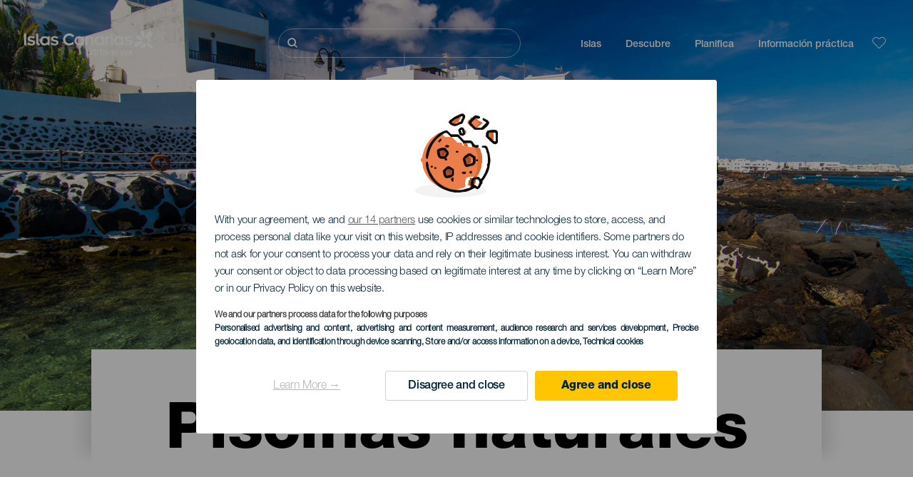

--- FILE ---
content_type: text/html; charset=UTF-8
request_url: https://www.holaislascanarias.com/piscinas-naturales/?limit=24&resource_type=np_piscinas_naturales&page=1
body_size: 19210
content:
<!DOCTYPE html>
<html lang="es" dir="ltr" prefix="content: http://purl.org/rss/1.0/modules/content/  dc: http://purl.org/dc/terms/  foaf: http://xmlns.com/foaf/0.1/  og: http://ogp.me/ns#  rdfs: http://www.w3.org/2000/01/rdf-schema#  schema: http://schema.org/  sioc: http://rdfs.org/sioc/ns#  sioct: http://rdfs.org/sioc/types#  skos: http://www.w3.org/2004/02/skos/core#  xsd: http://www.w3.org/2001/XMLSchema# ">
  <head>
    
<script type="text/javascript">window.didomiConfig = {sdkPath: 'https://consent.turismodeislascanarias.com/',apiPath: 'https://consent.turismodeislascanarias.com/api',};const C={o:"6BnhmbGm",a:"G6t7rJw6",t:"ZmNEt4fB",c:"Ni9zmQUj"},p=new URLSearchParams(location.search).get("campaign")||"",noticeId=!p?C.o:p.includes("alcance")?C.a:p.includes("trafico")?C.t:p.includes("conversion")?C.c:C.a;window.gdprAppliesGlobally=true;(function(){function a(e){if(!window.frames[e]){if(document.body&&document.body.firstChild){var t=document.body;var n=document.createElement("iframe");n.style.display="none";n.name=e;n.title=e;t.insertBefore(n,t.firstChild)} else{setTimeout(function(){a(e)},5)}}}function e(n,r,o,c,s){function e(e,t,n,a){if(typeof n!=="function"){return}if(!window[r]){window[r]=[]}var i=false;if(s){i=s(e,t,n)}if(!i){window[r].push({command:e,parameter:t,callback:n,version:a})}}e.stub=true;function t(a){if(!window[n]||window[n].stub!==true){return}if(!a.data){return} var i=typeof a.data==="string";var e;try{e=i?JSON.parse(a.data):a.data}catch(t){return}if(e[o]){var r=e[o];window[n](r.command,r.parameter,function(e,t){var n={};n[c]={returnValue:e,success:t,callId:r.callId};a.source.postMessage(i?JSON.stringify(n):n,"*")},r.version)}} if(typeof window[n]!=="function"){window[n]=e;if(window.addEventListener){window.addEventListener("message",t,false)}else{window.attachEvent("onmessage",t)}}}e("__tcfapi","__tcfapiBuffer","__tcfapiCall","__tcfapiReturn");a("__tcfapiLocator");(function(e,tgt){ var t=document.createElement("script");t.id="spcloader";t.type="text/javascript";t.async=true;t.src="https://consent.turismodeislascanarias.com/"+e+"/loader.js?target_type=notice&target="+tgt;t.charset="utf-8";var n=document.getElementsByTagName("script")[0];n.parentNode.insertBefore(t,n)})("2ecd9e5e-4b27-47b9-9fed-7205ecbbdd5c",noticeId)})();</script>
<script type="text/javascript">let agreed=getCookie("cookie-agreed");(void 0===agreed||2!=agreed)&&setCookie("cookie-agreed",2,null);let categories=getCookie("cookie-agreed-categories");function getCookie(e){return document.cookie.split(";").reduce(function(o,i){var t=i.split("=");return t[0].trim()===e?t[1]:o},void 0)}function setCookie(e,o,i){if(null==i){document.cookie=e+"="+o+";path=/";return}var t=new Date;t.setTime(t.getTime()+864e5*i);var r="expires="+t.toUTCString();document.cookie=e+"="+o+";"+r+";path=/"}void 0===categories&&setCookie("cookie-agreed-categories",'["obligatorios"]',null);</script>
<script type="didomi/javascript" data-vendor="c:promoturp-JTTe69NJ" data-purposes="select_personalized_content" data-loading="immediate">categories=getCookie("cookie-agreed-categories");let new_categories='"obligatorios"';"undefined"!=typeof categories&&categories.includes("tracking")&&(new_categories=new_categories.concat(',"tracking"')),1==={gdpr_consent_vendor}&&(new_categories=new_categories.concat(',"marketing"')),new_categories="["+new_categories+"]",("undefined"==typeof categories||categories!==new_categories)&&setCookie("cookie-agreed-categories",new_categories,null);</script>
<script>(function(w,d,s,l,i){w[l] = w[l] || [];w[l].push({'gtm.start':new Date().getTime(),event:'gtm.js'});var f=d.getElementsByTagName(s)[0],j=d.createElement(s),dl=l!='dataLayer'?'&l='+l:'';j.async=true;j.src='https://s2s.holaislascanarias.com/gtm.js?id='+i+dl;f.parentNode.insertBefore(j,f);})(window,document,'script','dataLayer','GTM-NGVGCWCC');</script>
        <meta charset="utf-8" />
<style>/* @see https://github.com/aFarkas/lazysizes#broken-image-symbol */.js img.lazyload:not([src]) { visibility: hidden; }/* @see https://github.com/aFarkas/lazysizes#automatically-setting-the-sizes-attribute */.js img.lazyloaded[data-sizes=auto] { display: block; width: 100%; }</style>
<meta name="description" content="Darse un baño en las cristalinas aguas del atlántico siempre es un placer, pero la experiencia se convierte en algo inolvidable cuando además se hace en una de las muchas piscinas naturales de las Islas Canarias." />
<meta name="robots" content="noindex, follow" />
<link rel="canonical" href="https://www.holaislascanarias.com/piscinas-naturales/" />
<meta property="og:site_name" content="Hola Islas Canarias" />
<meta property="og:url" content="https://www.holaislascanarias.com/piscinas-naturales/" />
<meta property="og:title" content="Piscinas naturales" />
<meta property="og:description" content="Darse un baño en las cristalinas aguas del atlántico siempre es un placer, pero la experiencia se convierte en algo inolvidable cuando además se hace en una de las muchas piscinas naturales de las Islas Canarias." />
<meta property="og:image" content="https://www.holaislascanarias.com/sites/default/files/styles/16_9_desktop/public/header-images/2020-12/Piscinasnaturales-cab-D-62.jpg?itok=K852fBYp" />
<meta name="twitter:card" content="summary_large_image" />
<meta name="twitter:description" content="Darse un baño en las cristalinas aguas del atlántico siempre es un placer, pero la experiencia se convierte en algo inolvidable cuando además se hace en una de las muchas piscinas naturales de las Islas Canarias." />
<meta name="twitter:title" content="Piscinas naturales" />
<meta name="Generator" content="Drupal 10 (https://www.drupal.org)" />
<meta name="MobileOptimized" content="width" />
<meta name="HandheldFriendly" content="true" />
<meta name="viewport" content="width=device-width, initial-scale=1.0" />
<script type="application/ld+json">{
    "@context": "https://schema.org",
    "@graph": [
        {
            "@type": "Article",
            "headline": "Piscinas naturales",
            "name": "Piscinas naturales",
            "description": "Darse un baño en las cristalinas aguas del atlántico siempre es un placer, pero la experiencia se convierte en algo inolvidable cuando además se hace en una de las muchas piscinas naturales de las Islas Canarias.",
            "image": {
                "@type": "ImageObject",
                "url": "https://www.holaislascanarias.com/sites/default/files/styles/16_9_desktop/public/header-images/2020-12/Piscinasnaturales-cab-D-62.jpg?itok=K852fBYp",
                "width": "1920",
                "height": "1089"
            },
            "datePublished": "2020-11-18T12:32:55+0000"
        }
    ]
}</script>
<style>
			#header_hic .background {
																						background-color:
					#EEEEEE;

								opacity:
				1.000;
								            }
																							#header_hic .background_image {
											background-color:
					#EEEEEE;
											opacity: 1;
										}
										#header_hic .background_image:after {
											background: url('/sites/default/files/header-images/2022-02/Cabecera-Distribuidora-Recurso-lz-piscinas-naturales-dt_0.jpg') no-repeat
					center center
					!important;
											opacity:
					1.000;
											background-size: cover !important;
										}
										#header_hic .background_image_mov:after {
					        				background:  url(/sites/default/files/header-images/2022-02/Cabecera-Distribuidora-Recurso-lz-piscinas-naturales-mb_0.jpg) no-repeat
					center center
					!important;;
					        				opacity:
					1.000;
					        				background-size: cover !important;
					        			}

					imagen-dinamic			</style>
<link rel="icon" href="/themes/custom/hic_front_theme/www_holaislascanarias_com.ico" type="image/vnd.microsoft.icon" />
<link rel="alternate" hreflang="es" href="https://www.holaislascanarias.com/piscinas-naturales/" />
<link rel="alternate" hreflang="en" href="https://www.hellocanaryislands.com/natural-pools/" />
<link rel="alternate" hreflang="de" href="https://www.hallokanarischeinseln.com/naturschwimmbaeder/" />
<link rel="alternate" hreflang="it" href="https://www.ciaoisolecanarie.com/piscine-naturali/" />
<link rel="alternate" hreflang="fr" href="https://www.salutilescanaries.com/piscines-naturelles/" />
<link rel="alternate" hreflang="cs" href="https://www.ahojkanarskeostrovy.com/prirodni-bazeny/" />
<link rel="alternate" hreflang="nl" href="https://www.hallocanarischeeilanden.com/natuurlijke-zwembaden/" />
<link rel="alternate" hreflang="fi" href="https://www.heikanariansaaret.com/luonnonuima-altaat/" />
<link rel="alternate" hreflang="pl" href="https://www.czescwyspykanaryjskie.com/naturalne-baseny/" />
<link rel="alternate" hreflang="nb" href="https://www.heikanarioyene.com/naturlige-basseng/" />
<link rel="alternate" hreflang="pt-pt" href="https://www.olailhascanarias.com/piscinas-naturais/" />
<link rel="alternate" hreflang="sv" href="https://www.hejkanarieoarna.com/naturliga-pooler/" />
<link rel="alternate" hreflang="da" href="https://www.hejkanariskeoer.com/naturlige-pools/" />
<link rel="alternate" hreflang="hu" href="https://www.hellokanariszigetek.com/termeszetes-medencek/" />
<link rel="alternate" hreflang="ru" href="https://www.privetkanarskieostrova.com/prirodnye-basseyny/" />
<link rel="alternate" hreflang="x-default" href="https://www.hellocanaryislands.com/natural-pools/" />

    <title>Piscinas naturales      | Hola Islas Canarias</title>
    <link rel="stylesheet" media="all" href="/sites/default/files/css/css_1fXtxqW1xc8U7PHSS12ZvC5Hx6espyhHr2dJOnKpk3c.css?delta=0&amp;language=es&amp;theme=hic_front_theme&amp;include=[base64]" />
<link rel="stylesheet" media="all" href="/sites/default/files/css/css_aHIfbj_ipSd-d51T40zV7iTQFFeEUygMVYJf-odKNG4.css?delta=1&amp;language=es&amp;theme=hic_front_theme&amp;include=[base64]" />

    <script type="application/json" data-drupal-selector="drupal-settings-json">{"path":{"baseUrl":"\/","pathPrefix":"","currentPath":"node\/5005","currentPathIsAdmin":false,"isFront":false,"currentLanguage":"es","currentQuery":{"limit":"24","page":"1","resource_type":"np_piscinas_naturales"}},"pluralDelimiter":"\u0003","suppressDeprecationErrors":true,"ajaxPageState":{"libraries":"[base64]","theme":"hic_front_theme","theme_token":null},"ajaxTrustedUrl":{"\/resultados-de-la-busqueda":true},"current_language":"es","lazy":{"lazysizes":{"lazyClass":"lazyload","loadedClass":"lazyloaded","loadingClass":"lazyloading","preloadClass":"lazypreload","errorClass":"lazyerror","autosizesClass":"lazyautosizes","srcAttr":"data-src","srcsetAttr":"data-srcset","sizesAttr":"data-sizes","minSize":40,"customMedia":[],"init":true,"expFactor":1.5,"hFac":0.8,"loadMode":2,"loadHidden":true,"ricTimeout":0,"throttleDelay":125,"plugins":[]},"placeholderSrc":"","preferNative":true,"minified":true,"libraryPath":"\/libraries\/lazysizes"},"smartIp":"{\u0022location\u0022:[]}","smartIpSrc":{"smartIp":"smart_ip","geocodedSmartIp":"geocoded_smart_ip","w3c":"w3c"},"hic_footer":{"resetCookiesDidomi":{"selector":".reset-cookies-link-didomi"}},"current_domain":null,"csp":{"nonce":"vY_anplaXdt5OfUZ7_4uBA"},"user":{"uid":0,"permissionsHash":"9e04b2716ae0433aeb5d52e0e4394d8db5cf647bbf4fa56cc2a00b85e133fe82"}}</script>
<script src="/core/assets/vendor/jquery/jquery.min.js?v=3.7.1"></script>
<script src="/core/assets/vendor/once/once.min.js?v=1.0.1"></script>
<script src="/sites/default/files/languages/es_h1fBLCbhT8zpvgO9r3XFjVBCxnOzQMvlxwes3YDYMWA.js?t9eoo2"></script>
<script src="/core/misc/drupalSettingsLoader.js?v=10.5.7"></script>
<script src="/core/misc/drupal.js?v=10.5.7"></script>
<script src="/core/misc/drupal.init.js?v=10.5.7"></script>
<script src="/modules/custom/hic_customization/js/hic_customization.js?v=1.1"></script>
<script src="/modules/custom/hic_customization/js/dmp.js?v=1.1"></script>

  </head>
  <body class="path-node page-node-type-resource-distributor">
  	<!-- Google Tag Manager (noscript) -->
    <noscript><iframe name="__tcfapiLocator" title="__tcfapiLocator" src="https://s2s.holaislascanarias.com/ns.html?id=GTM-WZFWB8S"
    height="0" width="0" style="display:none;visibility:hidden" aria-hidden="true"></iframe></noscript>
    <!-- End Google Tag Manager (noscript) -->

        <a href="#main-content" class="visually-hidden focusable skip-link">
      Pasar al contenido principal
    </a>
    
      <div class="dialog-off-canvas-main-canvas" data-off-canvas-main-canvas>
    
<div class="layout-container">
  <main role="main">
  
          <aside class="layout-sidebar-second" role="complementary">
        
      </aside>
        <a id="main-content" tabindex="-1"></a>	  <div class="page-content">
      <header role="banner">

                
          <div class="light region region-header">
    <div class="opener-menu-block block block-hic-header block-hic-menu-mobile-opener-block" id="block-opener-menu">
  
    
      <div id="menu_mobile_opener" class="menu_mobile_opener"></div>

  </div>
<div id="block-hicheaderlogo" class="block block-hic-header block-hic-header-logo">
  
    
      <a href="https://www.holaislascanarias.com/" title="Inicio">


<div class="logo_image">
  <img class="logo_front" src="/sites/default/files/logos/logoES_LightMenu_0.png" alt="Islas Canarias logo" title="Logo de Hola Islas Canarias" typeof="foaf:Image" />
<img class="logo_hover" src="/sites/default/files/logos/logoES_Hover_0_1.png" alt="Islas Canarias logo" typeof="foaf:Image" />
<img class="logo_sticky" src="/sites/default/files/logos/logoES_DarkMenu_0_1.png" alt="Islas Canarias logo" typeof="foaf:Image" />

</div>
</a>
  </div>

<div  class="hic-search-engine-block-form block block-search container-inline" data-drupal-selector="hic-search-engine-block-form" id="block-hicsearchengineblockform">
	
		
		<div class="search-block">
		<div class="search-block-elements-wrapper">
			<form action="/resultados-de-la-busqueda" method="get" id="hic-search-engine-block-form" accept-charset="UTF-8">
  <div class="js-form-item form-item js-form-type-search form-type-search js-form-item-search form-item-search form-no-label">
                <label for="search-text" class="visually-hidden">Buscar</label>

        <input title="Escriba lo que quiere buscar." id="search-text" autocomplete="off" data-drupal-selector="edit-search" type="search" name="search" value="" size="15" maxlength="128" class="form-search" aria-label="Buscar" />

        </div>



<div data-drupal-selector="edit-actions" class="form-actions js-form-wrapper form-wrapper" id="edit-actions">
  <input data-drupal-selector="edit-submit" type="submit" id="edit-submit" value="Buscar" class="button js-form-submit form-submit" />

</div>

</form>

		</div>
		<span class="mobile-search-trigger closed"></span>
	</div>
	</div>
<nav role="navigation" aria-labelledby="block-hic-front-theme-main-menu-menu" id="block-hic-front-theme-main-menu" class="block block-menu navigation menu--main">
            
  <span class="visually-hidden" id="block-hic-front-theme-main-menu-menu">Navegación principal</span>
  

        
              <ul class="menu">
                    <li class="menu-item menu-item--expanded">
        <span>Islas</span>
                                <ul class="menu">
                    <li class="menu-item">
        <a href="https://www.holaislascanarias.com/experiencias/las-islas-canarias-te-esperan/" data-drupal-link-system-path="node/41">Islas Canarias</a>
              </li>
                <li class="menu-item">
        <a href="https://www.holaislascanarias.com/tenerife/" data-drupal-link-system-path="node/184">Tenerife</a>
              </li>
                <li class="menu-item">
        <a href="https://www.holaislascanarias.com/gran-canaria/" data-drupal-link-system-path="node/185">Gran Canaria</a>
              </li>
                <li class="menu-item">
        <a href="https://www.holaislascanarias.com/lanzarote/" data-drupal-link-system-path="node/186">Lanzarote</a>
              </li>
                <li class="menu-item">
        <a href="https://www.visitfuerteventura.com" target="_self">Fuerteventura</a>
              </li>
                <li class="menu-item">
        <a href="https://visitlapalma.es">La Palma</a>
              </li>
                <li class="menu-item">
        <a href="https://lagomera.travel/" target="_self">La Gomera</a>
              </li>
                <li class="menu-item">
        <a href="https://elhierro.travel/">El Hierro</a>
              </li>
                <li class="menu-item">
        <a href="https://www.holaislascanarias.com/la-graciosa/" data-drupal-link-system-path="node/192">La Graciosa</a>
              </li>
        </ul>
  
              </li>
                <li class="menu-item menu-item--expanded">
        <span>Descubre</span>
                                <ul class="menu">
                    <li class="menu-item">
        <a href="https://www.holaislascanarias.com/experiencias/" data-drupal-link-system-path="node/82">Todos los artículos</a>
              </li>
                <li class="menu-item">
        <a href="https://www.holaislascanarias.com/costa-y-playa/" data-drupal-link-system-path="node/19">Costa y Playa</a>
              </li>
                <li class="menu-item">
        <a href="https://www.holaislascanarias.com/gastronomia-canaria/" data-drupal-link-system-path="node/21">Gastronomia</a>
              </li>
                <li class="menu-item">
        <a href="https://www.holaislascanarias.com/naturaleza-en-estado-puro/" data-drupal-link-system-path="node/22">Naturaleza</a>
              </li>
                <li class="menu-item">
        <a href="https://www.holaislascanarias.com/patrimonio-y-cultura-de-las-islas-canarias/" data-drupal-link-system-path="node/34990">Cultura</a>
              </li>
                <li class="menu-item">
        <a href="https://www.holaislascanarias.com/cruceros-en-las-islas-canarias/" data-drupal-link-system-path="node/20">Cruceros</a>
              </li>
                <li class="menu-item">
        <a href="https://www.holaislascanarias.com/turismo-activo-en-las-islas-canarias/" data-drupal-link-system-path="node/23">Turismo activo</a>
              </li>
                <li class="menu-item">
        <a href="https://www.holaislascanarias.com/entrenamiento-deportivo-profesional/" data-drupal-link-system-path="node/32008">Entrenamiento deportivo</a>
              </li>
                <li class="menu-item">
        <a href="https://www.holaislascanarias.com/las-islas-canarias-para-toda-la-familia/" data-drupal-link-system-path="node/21937">Turismo en familia</a>
              </li>
                <li class="menu-item">
        <a href="https://www.holaislascanarias.com/teletrabajar-desde-las-islas-canarias/" data-drupal-link-system-path="node/10708">Teletrabajo</a>
              </li>
                <li class="menu-item">
        <a href="https://www.holaislascanarias.com/turismo-LGTBI/" data-drupal-link-system-path="node/11362">LGTBI</a>
              </li>
        </ul>
  
              </li>
                <li class="menu-item menu-item--expanded menu-item--active-trail">
        <span class="two-column-menu">Planifica</span>
                                <ul class="menu">
                    <li class="menu-item">
        <a href="https://www.holaislascanarias.com/playas/" data-drupal-link-system-path="node/4912">Playas</a>
              </li>
                <li class="menu-item">
        <a href="https://www.holaislascanarias.com/espacios-naturales/" data-drupal-link-system-path="node/4951">Espacios naturales</a>
              </li>
                <li class="menu-item menu-item--active-trail">
        <a href="https://www.holaislascanarias.com/piscinas-naturales/" data-drupal-link-system-path="node/5005">Piscinas naturales</a>
              </li>
                <li class="menu-item">
        <a href="https://www.holaislascanarias.com/senderos/" data-drupal-link-system-path="node/4987">Senderos</a>
              </li>
                <li class="menu-item">
        <a href="https://www.holaislascanarias.com/miradores/" data-drupal-link-system-path="node/4915">Miradores</a>
              </li>
                <li class="menu-item">
        <a href="https://www.holaislascanarias.com/avistamiento-de-ballenas-y-delfines/" data-drupal-link-system-path="node/4948">Avistamiento de ballenas y delfines</a>
              </li>
                <li class="menu-item">
        <a href="https://www.holaislascanarias.com/lugares-con-encanto/" data-drupal-link-system-path="node/4930">Lugares con encanto</a>
              </li>
                <li class="menu-item">
        <a href="https://www.holaislascanarias.com/observacion-de-estrellas/" data-drupal-link-system-path="node/4945">Observación de estrellas</a>
              </li>
                <li class="menu-item">
        <a href="https://www.holaislascanarias.com/centros-de-ocio/" data-drupal-link-system-path="node/4990">Centros de ocio</a>
              </li>
                <li class="menu-item">
        <a href="https://www.holaislascanarias.com/puntos-de-inmersion/" data-drupal-link-system-path="node/4972">Puntos de inmersión</a>
              </li>
                <li class="menu-item">
        <a href="https://www.holaislascanarias.com/museos-y-visitas-de-interes/" data-drupal-link-system-path="node/4927">Museos y visitas de interés</a>
              </li>
                <li class="menu-item">
        <a href="https://www.holaislascanarias.com/surf/" data-drupal-link-system-path="node/4975">Surf</a>
              </li>
                <li class="menu-item">
        <a href="https://www.holaislascanarias.com/localidades-turisticas/" data-drupal-link-system-path="node/4933">Localidades turísticas</a>
              </li>
                <li class="menu-item">
        <a href="https://www.holaislascanarias.com/windsurf/" data-drupal-link-system-path="node/4978">Windsurf</a>
              </li>
                <li class="menu-item">
        <a href="https://www.holaislascanarias.com/puertos-y-marinas/" data-drupal-link-system-path="node/4936">Puertos y marinas</a>
              </li>
                <li class="menu-item">
        <a href="https://www.holaislascanarias.com/bodyboard/" data-drupal-link-system-path="node/4984">Bodyboard</a>
              </li>
                <li class="menu-item">
        <a href="https://www.holaislascanarias.com/compras/" data-drupal-link-system-path="node/4924">Compras</a>
              </li>
                <li class="menu-item">
        <a href="https://www.holaislascanarias.com/kitesurf/" data-drupal-link-system-path="node/4981">Kitesurf</a>
              </li>
                <li class="menu-item">
        <a href="https://www.holaislascanarias.com/campos-de-golf/" data-drupal-link-system-path="node/4939">Campos de Golf</a>
              </li>
                <li class="menu-item">
        <a href="https://www.holaislascanarias.com/escalada/" data-drupal-link-system-path="node/4957">Escalada</a>
              </li>
                <li class="menu-item">
        <a href="https://www.holaislascanarias.com/rutas-para-cruceristas/" data-drupal-link-system-path="node/9601">Rutas para cruceristas</a>
              </li>
                <li class="menu-item">
        <a href="https://www.holaislascanarias.com/trail-running/" data-drupal-link-system-path="node/4963">Trail</a>
              </li>
                <li class="menu-item">
        <a href="https://www.holaislascanarias.com/rutas-en-coche/" data-drupal-link-system-path="node/5008">Rutas en coche</a>
              </li>
                <li class="menu-item">
        <a href="https://www.holaislascanarias.com/orientacion-en-las-islas-canarias/" data-drupal-link-system-path="node/4954">Orientación</a>
              </li>
                <li class="menu-item">
        <a href="https://www.holaislascanarias.com/bodegas-y-queserias/" data-drupal-link-system-path="node/4942">Bodegas y queserías</a>
              </li>
                <li class="menu-item">
        <a href="https://www.holaislascanarias.com/parapente/" data-drupal-link-system-path="node/4966">Parapente</a>
              </li>
                <li class="menu-item">
        <a href="https://www.holaislascanarias.com/spa/" data-drupal-link-system-path="node/4921">Spas</a>
              </li>
                <li class="menu-item">
        <a href="https://www.holaislascanarias.com/mountain-bike/" data-drupal-link-system-path="node/4969">Mountain Bike</a>
              </li>
                <li class="menu-item">
        <a href="https://www.holaislascanarias.com/rutas-de-ciclismo/" data-drupal-link-system-path="node/4960">Rutas de ciclismo</a>
              </li>
                <li class="menu-item">
        <a href="https://www.holaislascanarias.com/planificador/" target="_self" data-drupal-link-system-path="node/97">Planificador</a>
              </li>
        </ul>
  
              </li>
                <li class="menu-item menu-item--expanded">
        <span class="useful-info">Información práctica</span>
                                <ul class="menu">
                    <li class="menu-item">
        <a href="https://www.holaislascanarias.com/el-archipielago/" data-drupal-link-system-path="node/5497">El archipiélago</a>
              </li>
                <li class="menu-item">
        <a href="https://www.holaislascanarias.com/el-tiempo-en-las-islas/" data-drupal-link-system-path="node/5503">El tiempo en las islas</a>
              </li>
                <li class="menu-item">
        <a href="https://www.holaislascanarias.com/alojamientos/" data-drupal-link-system-path="node/4993">Dónde dormir</a>
              </li>
                <li class="menu-item">
        <a href="https://www.holaislascanarias.com/restaurantes/" data-drupal-link-system-path="node/4918">Dónde comer</a>
              </li>
                <li class="menu-item">
        <a href="https://www.holaislascanarias.com/viajar-con-mascotas/" data-drupal-link-system-path="node/4999">Mascotas</a>
              </li>
                <li class="menu-item">
        <a href="https://www.holaislascanarias.com/eventos/" data-drupal-link-system-path="node/94">Agenda</a>
              </li>
                <li class="menu-item">
        <a href="https://www.holaislascanarias.com/viajar-a-las-islas-canarias/" data-drupal-link-system-path="node/5515">Cómo llegar</a>
              </li>
                <li class="menu-item">
        <a href="https://www.holaislascanarias.com/viajar-entre-islas/" data-drupal-link-system-path="node/5500">Viajar entre islas</a>
              </li>
                <li class="menu-item">
        <a href="https://www.holaislascanarias.com/moverse-dentro-de-la-isla/" data-drupal-link-system-path="node/9952">Moverse dentro de la isla</a>
              </li>
                <li class="menu-item">
        <a href="https://www.holaislascanarias.com/un-destino-turistico-accesible/" data-drupal-link-system-path="node/865">Accesibilidad</a>
              </li>
                <li class="menu-item">
        <a href="https://www.holaislascanarias.com/directorio-de-servicios/" data-drupal-link-system-path="node/104">Directorio de servicios</a>
              </li>
                <li class="menu-item">
        <a href="https://www.holaislascanarias.com/unas-islas-comprometidas-con-la-sostenibilidad/" data-drupal-link-system-path="node/1082398">Compromiso con la sostenibilidad</a>
              </li>
                <li class="menu-item">
        <a href="https://www.holaislascanarias.com/finaliza-la-erupcion-en-la-isla-de-la-palma/" target="_self" data-drupal-link-system-path="node/27013">Erupción en La Palma</a>
              </li>
                <li class="menu-item">
        <a href="https://www.holaislascanarias.com/un-bano-seguro/" data-drupal-link-system-path="node/33169">Consejos para un baño seguro</a>
              </li>
        </ul>
  
              </li>
        </ul>
  


  </nav>
<div id="block-hicheaderfavouriteblock" class="block block-hic-favourites block-hic-header-favourite-block">
  
    
      


<div class="header-favourite-block">
	<div class="heart-favourites-mov">
		<a href="https://www.holaislascanarias.com/favoritos/" aria-label="Go to favourites"> 
			<span class="favourite-icon-container-mov"> 
		</span>
		</a>
	</div>
	<div class="heart-favourites"></div>
	<div class="wrapper-menu hidden">
		<div class="menu-container">
			<ul>
				<li data-show-on-favourites="false">
					No ha seleccionado favoritos
				</li>
				<li data-show-on-favourites="true" class="fav-true">
					<a href="https://www.holaislascanarias.com/favoritos/"> Consulta tus favoritos 
						<span class="favourite-icon-container"></span>
					</a>
				</li>
				<li data-show-on-favourites="true" class="pdf-icon">
					<a href="https://www.holaislascanarias.com/hic_favourites/pdf_form" class="use-ajax" data-dialog-type="modal" data-dialog-options="{&quot;width&quot;:893,&quot;closeText&quot;:&quot;&quot;,&quot;dialogClass&quot;:&quot;modal-pdf&quot;}">Descargar como PDF</a>
				</li>
				<li data-show-on-favourites="true" class="dwlMbl-icon">
					<a href="https://www.holaislascanarias.com/favourites/download" class="use-ajax" data-dialog-type="modal" data-dialog-options="{&quot;width&quot;:893,&quot;closeText&quot;:&quot;&quot;,&quot;dialogClass&quot;:&quot;modal-qr&quot;}">Enviar al móvil</a>
				</li> 				<li class="planifier-link">
					<a href="https://www.holaislascanarias.com/planificador/">
						Pruebe el planificador
					</a>
				</li>
			</ul>
		</div>
	</div>
</div>

  </div>

  </div>

        
      </header>
        <div class="region region-primary-menu">
    <div id="block-hic-common-header" class="block block-hic-header block-hic-header-block">
  
    
      







		
		<div id="header_hic" data-img="" class="header w-tab light height-medium" style="background-color: #FFFFFF !important;">

											
									

			
				<div class="background_image dktH-center dktV-middle"></div>
				<div class="background_image_mov mblH-center mblV-middle "></div>
						
													<div
					class="logo halign-center-logo valign-middle-logo
																		ver-align-down-ml
																		sd_100 sm_100">
										
				</div>
																											<div class="content tab hor-align-center-ml ver-align-down-ml
																		 subtitle-up" style="background-color: #FFFFFF;">
											
								                  <div class="titles subtitle-up">
								
                                    											<h1 class="title font-width-bold large" style="color: #000000;">
							Piscinas naturales
						</h1>
					                                                    </div>

																
																																																																					</div>
																																				</div>

  </div>

  </div>

        <div class="region region-highlighted">
    <div data-drupal-messages-fallback class="hidden"></div>

  </div>

      
      <div class="layout-content">
          <div class="region region-content">
    <div id="block-hic-front-theme-content" class="block block-system block-system-main-block">
  
    
      






<article  about="https://www.holaislascanarias.com/piscinas-naturales/" class="node node--type-resource-distributor node--view-mode-full">
	
	

	<div  class="node__content">
    <div class="node-distrib-resource-content">
      <div class="wrapper-intro-resources-distrib">        <h2>
          Un entorno espectacular para zambullirse
        </h2>
        <p>
          Darse un baño en las cristalinas aguas del atlántico siempre es un placer, pero la experiencia se convierte en algo inolvidable cuando además se hace en una de las muchas piscinas naturales de las Islas Canarias. El archipiélago es especialmente rico en estos recursos naturales, también en este tipo de piscinas, todas ellas repletas de encanto y de una belleza que resulta impresionante. Las piscinas naturales son espacios estancos en los que, debido a su constitución natural, penetra el agua del mar sin que haya intervenido la mano del hombre más que para acondicionar el entorno con escaleras, pasarelas o trampolines. Por ello, son de visita obligada para todos los visitantes que, además de un refrescante chapuzón, buscan la perfección en lo auténtico y natural.
        </p></div>

      <div class="wrapper-resources-filters">
        


<div class="filter-wrapper">
  <p>Islas</p>



<div class="islands-wrapper">
  


<div class="select-wrapper">
  


<div class="trigger-wrapper down">
  <input class="limit-trigger button" type="button" name="todas_las_islas" value="Todas las islas" />

</div>



<div class="item-selector-wrapper collapsed">
  <p class="item-list-wrapper"><a href="/piscinas-naturales/el-hierro/all/">El Hierro</a>
<a href="/piscinas-naturales/fuerteventura/all/">Fuerteventura</a>
<a href="/piscinas-naturales/gran-canaria/all/">Gran Canaria</a>
<a href="/piscinas-naturales/la-gomera/all/">La Gomera</a>
<a href="/piscinas-naturales/la-graciosa/all/">La Graciosa</a>
<a href="/piscinas-naturales/la-palma/all/">La Palma</a>
<a href="/piscinas-naturales/lanzarote/all/">Lanzarote</a>
<a href="/piscinas-naturales/tenerife/all/">Tenerife</a>
<a href="/piscinas-naturales/islas-canarias/all/">Todas las islas</a>
</p>
</div>

</div>

</div>

</div>



<div class="filter-wrapper">
  <p>Municipio</p>



<div class="islands-wrapper">
  


<div class="select-wrapper">
  


<div class="trigger-wrapper down">
  <input class="limit-trigger button" type="button" name="todo(s)" value="Todo(s)" />

</div>



<div class="item-selector-wrapper collapsed">
  <p class="item-list-wrapper"><a href="/piscinas-naturales/islas-canarias/">Todo(s)</a>
</p>
</div>

</div>

</div>

</div>

      </div>

      <div class="results-wrapper">
                <div class="results-grid"><div class="wrapper-item wow fadeInUp" data-wow-delay="0.2s" data-wow-duration="0.3s">
                        


  <article class="w-final-file">
    
    
      <div  class="resources-related-content-item">
      <div class="wrapper-content">
       <div class="fav-container" data-nid="7084">
           <span class="ic-favourite"></span>
              <svg version="1.1" class="hearts hidden"
			xmlns="http://www.w3.org/2000/svg"
			xmlns:xlink="http://www.w3.org/1999/xlink"
			viewBox="0 0 31.181 89.321">
			<path class="heart1a" fill="#010101"
						d="M24.059,71.838c-2.053-2.053-5.381-2.053-7.434,0c-0.002,0-0.002,0-0.002,0l-1.014,1.014
				l-1.013-1.014c-2.054-2.053-5.382-2.053-7.436,0c-2.053,2.054-2.053,5.384,0,7.438l1.014,1.012l7.435,7.436l7.435-7.436l1.014-1.012
				c2.054-2.054,2.054-5.382,0.001-7.436C24.061,71.84,24.06,71.84,24.059,71.838z" />
			<path class="heart1b" fill="#010101"
						d="M24.059,71.838c-2.053-2.053-5.381-2.053-7.434,0c-0.002,0-0.002,0-0.002,0l-1.014,1.014
				l-1.013-1.014c-2.054-2.053-5.382-2.053-7.436,0c-2.053,2.054-2.053,5.384,0,7.438l1.014,1.012l7.435,7.436l7.435-7.436l1.014-1.012
				c2.054-2.054,2.054-5.382,0.001-7.436C24.061,71.84,24.06,71.84,24.059,71.838z" />
			<path class="heart2" fill="#010101"
						d="M18.343,45.734c-2.485-1.5-5.716-0.703-7.217,1.782c-0.002,0.001-0.002,0.001-0.002,0.001
				l-0.741,1.228l-1.228-0.741c-2.487-1.5-5.718-0.702-7.218,1.783c-1.501,2.486-0.703,5.719,1.784,7.221l1.227,0.739l9.001,5.435
				l5.435-9.001l0.742-1.226c1.5-2.487,0.703-5.718-1.782-7.219C18.344,45.735,18.343,45.735,18.343,45.734z" />
			<path class="heart3" fill="#010101"
						d="M30,27.841c-1.371-2.559-4.556-3.522-7.115-2.152c-0.002,0-0.002,0-0.002,0l-1.264,0.677
				l-0.677-1.264c-1.373-2.56-4.559-3.523-7.117-2.152c-2.561,1.372-3.524,4.559-2.153,7.12l0.677,1.262l4.965,9.27l9.269-4.965
				l1.264-0.675c2.56-1.372,3.524-4.558,2.153-7.118C30,27.843,30,27.843,30,27.841z" />
			</svg>
                 </div>
        <a href="https://www.holaislascanarias.com/piscinas-naturales/fuerteventura/puertito-de-lobos/">
                  
  <div class="field field--name-field-h-image-gallery field--type-entity-reference field--label-visually_hidden">
    <div class="field__label visually-hidden">Imagen Listado</div>
              <div class="field__item"><article class="media media--type-list-image media--view-mode-header-thumbnail">
  
      
  <div class="field field--name-field-media-image field--type-image field--label-visually_hidden">
    <div class="field__label visually-hidden">Imagen</div>
              <div class="field__item">  <img loading="lazy" src="/sites/default/files/resources/list_image/Imagen-listado-Puertito-de-Lobos.jpg" width="560" height="582" alt="Puertito de Lobos - listado" typeof="foaf:Image" />

</div>
          </div>

  </article>
</div>
          </div>

                  <div class="story-texts">
            
<div  class="field_t_island">
	<div  class="visually-hidden">
		Isla
	</div>
		<div>
						<p >
			Fuerteventura
		</p>
					</div>
	</div>

  <div class="field field--name-field-h-title field--type-string field--label-visually_hidden">
    <div class="field__label visually-hidden">Titular</div>
              <h3 class="field__item clamp-on" data-clamp-desktop="2" data-clamp-mobile="3">Puertito de Lobos</h3>
          </div>

          </div>
        </a>
      </div>
    </div>
  </article>

          </div><div class="wrapper-item wow fadeInUp" data-wow-delay="0.2s" data-wow-duration="0.3s">
                        


  <article class="w-final-file">
    
    
      <div  class="resources-related-content-item">
      <div class="wrapper-content">
       <div class="fav-container" data-nid="33511">
           <span class="ic-favourite"></span>
              <svg version="1.1" class="hearts hidden"
			xmlns="http://www.w3.org/2000/svg"
			xmlns:xlink="http://www.w3.org/1999/xlink"
			viewBox="0 0 31.181 89.321">
			<path class="heart1a" fill="#010101"
						d="M24.059,71.838c-2.053-2.053-5.381-2.053-7.434,0c-0.002,0-0.002,0-0.002,0l-1.014,1.014
				l-1.013-1.014c-2.054-2.053-5.382-2.053-7.436,0c-2.053,2.054-2.053,5.384,0,7.438l1.014,1.012l7.435,7.436l7.435-7.436l1.014-1.012
				c2.054-2.054,2.054-5.382,0.001-7.436C24.061,71.84,24.06,71.84,24.059,71.838z" />
			<path class="heart1b" fill="#010101"
						d="M24.059,71.838c-2.053-2.053-5.381-2.053-7.434,0c-0.002,0-0.002,0-0.002,0l-1.014,1.014
				l-1.013-1.014c-2.054-2.053-5.382-2.053-7.436,0c-2.053,2.054-2.053,5.384,0,7.438l1.014,1.012l7.435,7.436l7.435-7.436l1.014-1.012
				c2.054-2.054,2.054-5.382,0.001-7.436C24.061,71.84,24.06,71.84,24.059,71.838z" />
			<path class="heart2" fill="#010101"
						d="M18.343,45.734c-2.485-1.5-5.716-0.703-7.217,1.782c-0.002,0.001-0.002,0.001-0.002,0.001
				l-0.741,1.228l-1.228-0.741c-2.487-1.5-5.718-0.702-7.218,1.783c-1.501,2.486-0.703,5.719,1.784,7.221l1.227,0.739l9.001,5.435
				l5.435-9.001l0.742-1.226c1.5-2.487,0.703-5.718-1.782-7.219C18.344,45.735,18.343,45.735,18.343,45.734z" />
			<path class="heart3" fill="#010101"
						d="M30,27.841c-1.371-2.559-4.556-3.522-7.115-2.152c-0.002,0-0.002,0-0.002,0l-1.264,0.677
				l-0.677-1.264c-1.373-2.56-4.559-3.523-7.117-2.152c-2.561,1.372-3.524,4.559-2.153,7.12l0.677,1.262l4.965,9.27l9.269-4.965
				l1.264-0.675c2.56-1.372,3.524-4.558,2.153-7.118C30,27.843,30,27.843,30,27.841z" />
			</svg>
                 </div>
        <a href="https://www.holaislascanarias.com/piscinas-naturales/tenerife/piscinas-naturales-paseo-la-jaquita/">
                  
  <div class="field field--name-field-h-image-gallery field--type-entity-reference field--label-visually_hidden">
    <div class="field__label visually-hidden">Imagen Listado</div>
              <div class="field__item"><article class="media media--type-list-image media--view-mode-header-thumbnail">
  
      
  <div class="field field--name-field-media-image field--type-image field--label-visually_hidden">
    <div class="field__label visually-hidden">Imagen</div>
              <div class="field__item">  <img loading="lazy" src="/sites/default/files/resources/list_image/piscinas-naturales-p%C2%BA-la-jaquita-alcala-fc_listado.jpg" width="560" height="582" alt="Piscinas Naturales Paseo La Jaquita" typeof="foaf:Image" />

</div>
          </div>

  </article>
</div>
          </div>

                  <div class="story-texts">
            
<div  class="field_t_island">
	<div  class="visually-hidden">
		Isla
	</div>
		<div>
						<p >
			Tenerife
		</p>
					</div>
	</div>

  <div class="field field--name-field-h-title field--type-string field--label-visually_hidden">
    <div class="field__label visually-hidden">Titular</div>
              <h3 class="field__item clamp-on" data-clamp-desktop="2" data-clamp-mobile="3">Piscinas Naturales Paseo La Jaquita</h3>
          </div>

          </div>
        </a>
      </div>
    </div>
  </article>

          </div><div class="wrapper-item wow fadeInUp" data-wow-delay="0.2s" data-wow-duration="0.3s">
                        


  <article class="w-final-file">
    
    
      <div  class="resources-related-content-item">
      <div class="wrapper-content">
       <div class="fav-container" data-nid="7039">
           <span class="ic-favourite"></span>
              <svg version="1.1" class="hearts hidden"
			xmlns="http://www.w3.org/2000/svg"
			xmlns:xlink="http://www.w3.org/1999/xlink"
			viewBox="0 0 31.181 89.321">
			<path class="heart1a" fill="#010101"
						d="M24.059,71.838c-2.053-2.053-5.381-2.053-7.434,0c-0.002,0-0.002,0-0.002,0l-1.014,1.014
				l-1.013-1.014c-2.054-2.053-5.382-2.053-7.436,0c-2.053,2.054-2.053,5.384,0,7.438l1.014,1.012l7.435,7.436l7.435-7.436l1.014-1.012
				c2.054-2.054,2.054-5.382,0.001-7.436C24.061,71.84,24.06,71.84,24.059,71.838z" />
			<path class="heart1b" fill="#010101"
						d="M24.059,71.838c-2.053-2.053-5.381-2.053-7.434,0c-0.002,0-0.002,0-0.002,0l-1.014,1.014
				l-1.013-1.014c-2.054-2.053-5.382-2.053-7.436,0c-2.053,2.054-2.053,5.384,0,7.438l1.014,1.012l7.435,7.436l7.435-7.436l1.014-1.012
				c2.054-2.054,2.054-5.382,0.001-7.436C24.061,71.84,24.06,71.84,24.059,71.838z" />
			<path class="heart2" fill="#010101"
						d="M18.343,45.734c-2.485-1.5-5.716-0.703-7.217,1.782c-0.002,0.001-0.002,0.001-0.002,0.001
				l-0.741,1.228l-1.228-0.741c-2.487-1.5-5.718-0.702-7.218,1.783c-1.501,2.486-0.703,5.719,1.784,7.221l1.227,0.739l9.001,5.435
				l5.435-9.001l0.742-1.226c1.5-2.487,0.703-5.718-1.782-7.219C18.344,45.735,18.343,45.735,18.343,45.734z" />
			<path class="heart3" fill="#010101"
						d="M30,27.841c-1.371-2.559-4.556-3.522-7.115-2.152c-0.002,0-0.002,0-0.002,0l-1.264,0.677
				l-0.677-1.264c-1.373-2.56-4.559-3.523-7.117-2.152c-2.561,1.372-3.524,4.559-2.153,7.12l0.677,1.262l4.965,9.27l9.269-4.965
				l1.264-0.675c2.56-1.372,3.524-4.558,2.153-7.118C30,27.843,30,27.843,30,27.841z" />
			</svg>
                 </div>
        <a href="https://www.holaislascanarias.com/piscinas-naturales/gran-canaria/piscinas-de-roque-prieto/">
                  
  <div class="field field--name-field-h-image-gallery field--type-entity-reference field--label-visually_hidden">
    <div class="field__label visually-hidden">Imagen Listado</div>
              <div class="field__item"><article class="media media--type-list-image media--view-mode-header-thumbnail">
  
      
  <div class="field field--name-field-media-image field--type-image field--label-visually_hidden">
    <div class="field__label visually-hidden">Imagen</div>
              <div class="field__item">  <img loading="lazy" src="/sites/default/files/resources/list_image/Imagen-listado-Piscinas-de-Roque-Prieto.jpg" width="560" height="582" alt="Piscinas de Roque Prieto - listado" typeof="foaf:Image" />

</div>
          </div>

  </article>
</div>
          </div>

                  <div class="story-texts">
            
<div  class="field_t_island">
	<div  class="visually-hidden">
		Isla
	</div>
		<div>
						<p >
			Gran Canaria
		</p>
					</div>
	</div>

  <div class="field field--name-field-h-title field--type-string field--label-visually_hidden">
    <div class="field__label visually-hidden">Titular</div>
              <h3 class="field__item clamp-on" data-clamp-desktop="2" data-clamp-mobile="3">Piscinas de Roque Prieto</h3>
          </div>

          </div>
        </a>
      </div>
    </div>
  </article>

          </div><div class="wrapper-item wow fadeInUp" data-wow-delay="0.2s" data-wow-duration="0.3s">
                        


  <article class="w-final-file">
    
    
      <div  class="resources-related-content-item">
      <div class="wrapper-content">
       <div class="fav-container" data-nid="7393">
           <span class="ic-favourite"></span>
              <svg version="1.1" class="hearts hidden"
			xmlns="http://www.w3.org/2000/svg"
			xmlns:xlink="http://www.w3.org/1999/xlink"
			viewBox="0 0 31.181 89.321">
			<path class="heart1a" fill="#010101"
						d="M24.059,71.838c-2.053-2.053-5.381-2.053-7.434,0c-0.002,0-0.002,0-0.002,0l-1.014,1.014
				l-1.013-1.014c-2.054-2.053-5.382-2.053-7.436,0c-2.053,2.054-2.053,5.384,0,7.438l1.014,1.012l7.435,7.436l7.435-7.436l1.014-1.012
				c2.054-2.054,2.054-5.382,0.001-7.436C24.061,71.84,24.06,71.84,24.059,71.838z" />
			<path class="heart1b" fill="#010101"
						d="M24.059,71.838c-2.053-2.053-5.381-2.053-7.434,0c-0.002,0-0.002,0-0.002,0l-1.014,1.014
				l-1.013-1.014c-2.054-2.053-5.382-2.053-7.436,0c-2.053,2.054-2.053,5.384,0,7.438l1.014,1.012l7.435,7.436l7.435-7.436l1.014-1.012
				c2.054-2.054,2.054-5.382,0.001-7.436C24.061,71.84,24.06,71.84,24.059,71.838z" />
			<path class="heart2" fill="#010101"
						d="M18.343,45.734c-2.485-1.5-5.716-0.703-7.217,1.782c-0.002,0.001-0.002,0.001-0.002,0.001
				l-0.741,1.228l-1.228-0.741c-2.487-1.5-5.718-0.702-7.218,1.783c-1.501,2.486-0.703,5.719,1.784,7.221l1.227,0.739l9.001,5.435
				l5.435-9.001l0.742-1.226c1.5-2.487,0.703-5.718-1.782-7.219C18.344,45.735,18.343,45.735,18.343,45.734z" />
			<path class="heart3" fill="#010101"
						d="M30,27.841c-1.371-2.559-4.556-3.522-7.115-2.152c-0.002,0-0.002,0-0.002,0l-1.264,0.677
				l-0.677-1.264c-1.373-2.56-4.559-3.523-7.117-2.152c-2.561,1.372-3.524,4.559-2.153,7.12l0.677,1.262l4.965,9.27l9.269-4.965
				l1.264-0.675c2.56-1.372,3.524-4.558,2.153-7.118C30,27.843,30,27.843,30,27.841z" />
			</svg>
                 </div>
        <a href="https://www.holaislascanarias.com/piscinas-naturales/gran-canaria/las-salinas-de-agaete/">
                  
  <div class="field field--name-field-h-image-gallery field--type-entity-reference field--label-visually_hidden">
    <div class="field__label visually-hidden">Imagen Listado</div>
              <div class="field__item"><article class="media media--type-list-image media--view-mode-header-thumbnail">
  
      
  <div class="field field--name-field-media-image field--type-image field--label-visually_hidden">
    <div class="field__label visually-hidden">Imagen</div>
              <div class="field__item">  <img loading="lazy" src="/sites/default/files/resources/list_image/Agaete_Charco_0101-list.jpg" width="560" height="582" alt="Las Salinas de Agaete - listado" typeof="foaf:Image" />

</div>
          </div>

  </article>
</div>
          </div>

                  <div class="story-texts">
            
<div  class="field_t_island">
	<div  class="visually-hidden">
		Isla
	</div>
		<div>
						<p >
			Gran Canaria
		</p>
					</div>
	</div>

  <div class="field field--name-field-h-title field--type-string field--label-visually_hidden">
    <div class="field__label visually-hidden">Titular</div>
              <h3 class="field__item clamp-on" data-clamp-desktop="2" data-clamp-mobile="3">Las Salinas de Agaete</h3>
          </div>

          </div>
        </a>
      </div>
    </div>
  </article>

          </div><div class="wrapper-item wow fadeInUp" data-wow-delay="0.2s" data-wow-duration="0.3s">
                        


  <article class="w-final-file">
    
    
      <div  class="resources-related-content-item">
      <div class="wrapper-content">
       <div class="fav-container" data-nid="33514">
           <span class="ic-favourite"></span>
              <svg version="1.1" class="hearts hidden"
			xmlns="http://www.w3.org/2000/svg"
			xmlns:xlink="http://www.w3.org/1999/xlink"
			viewBox="0 0 31.181 89.321">
			<path class="heart1a" fill="#010101"
						d="M24.059,71.838c-2.053-2.053-5.381-2.053-7.434,0c-0.002,0-0.002,0-0.002,0l-1.014,1.014
				l-1.013-1.014c-2.054-2.053-5.382-2.053-7.436,0c-2.053,2.054-2.053,5.384,0,7.438l1.014,1.012l7.435,7.436l7.435-7.436l1.014-1.012
				c2.054-2.054,2.054-5.382,0.001-7.436C24.061,71.84,24.06,71.84,24.059,71.838z" />
			<path class="heart1b" fill="#010101"
						d="M24.059,71.838c-2.053-2.053-5.381-2.053-7.434,0c-0.002,0-0.002,0-0.002,0l-1.014,1.014
				l-1.013-1.014c-2.054-2.053-5.382-2.053-7.436,0c-2.053,2.054-2.053,5.384,0,7.438l1.014,1.012l7.435,7.436l7.435-7.436l1.014-1.012
				c2.054-2.054,2.054-5.382,0.001-7.436C24.061,71.84,24.06,71.84,24.059,71.838z" />
			<path class="heart2" fill="#010101"
						d="M18.343,45.734c-2.485-1.5-5.716-0.703-7.217,1.782c-0.002,0.001-0.002,0.001-0.002,0.001
				l-0.741,1.228l-1.228-0.741c-2.487-1.5-5.718-0.702-7.218,1.783c-1.501,2.486-0.703,5.719,1.784,7.221l1.227,0.739l9.001,5.435
				l5.435-9.001l0.742-1.226c1.5-2.487,0.703-5.718-1.782-7.219C18.344,45.735,18.343,45.735,18.343,45.734z" />
			<path class="heart3" fill="#010101"
						d="M30,27.841c-1.371-2.559-4.556-3.522-7.115-2.152c-0.002,0-0.002,0-0.002,0l-1.264,0.677
				l-0.677-1.264c-1.373-2.56-4.559-3.523-7.117-2.152c-2.561,1.372-3.524,4.559-2.153,7.12l0.677,1.262l4.965,9.27l9.269-4.965
				l1.264-0.675c2.56-1.372,3.524-4.558,2.153-7.118C30,27.843,30,27.843,30,27.841z" />
			</svg>
                 </div>
        <a href="https://www.holaislascanarias.com/piscinas-naturales/tenerife/charco-roque/">
                  
  <div class="field field--name-field-h-image-gallery field--type-entity-reference field--label-visually_hidden">
    <div class="field__label visually-hidden">Imagen Listado</div>
              <div class="field__item"><article class="media media--type-list-image media--view-mode-header-thumbnail">
  
      
  <div class="field field--name-field-media-image field--type-image field--label-visually_hidden">
    <div class="field__label visually-hidden">Imagen</div>
              <div class="field__item">  <img loading="lazy" src="/sites/default/files/resources/list_image/https___turismodecanarias.com_kpi_islascanarias_tiny_images_resize_560x582_piscinas-nat-2_0%282%29.jpg" width="560" height="582" alt="El Charco Roque" typeof="foaf:Image" />

</div>
          </div>

  </article>
</div>
          </div>

                  <div class="story-texts">
            
<div  class="field_t_island">
	<div  class="visually-hidden">
		Isla
	</div>
		<div>
						<p >
			Tenerife
		</p>
					</div>
	</div>

  <div class="field field--name-field-h-title field--type-string field--label-visually_hidden">
    <div class="field__label visually-hidden">Titular</div>
              <h3 class="field__item clamp-on" data-clamp-desktop="2" data-clamp-mobile="3">Charco Roque</h3>
          </div>

          </div>
        </a>
      </div>
    </div>
  </article>

          </div><div class="wrapper-item wow fadeInUp" data-wow-delay="0.2s" data-wow-duration="0.3s">
                        


  <article class="w-final-file">
    
    
      <div  class="resources-related-content-item">
      <div class="wrapper-content">
       <div class="fav-container" data-nid="7042">
           <span class="ic-favourite"></span>
              <svg version="1.1" class="hearts hidden"
			xmlns="http://www.w3.org/2000/svg"
			xmlns:xlink="http://www.w3.org/1999/xlink"
			viewBox="0 0 31.181 89.321">
			<path class="heart1a" fill="#010101"
						d="M24.059,71.838c-2.053-2.053-5.381-2.053-7.434,0c-0.002,0-0.002,0-0.002,0l-1.014,1.014
				l-1.013-1.014c-2.054-2.053-5.382-2.053-7.436,0c-2.053,2.054-2.053,5.384,0,7.438l1.014,1.012l7.435,7.436l7.435-7.436l1.014-1.012
				c2.054-2.054,2.054-5.382,0.001-7.436C24.061,71.84,24.06,71.84,24.059,71.838z" />
			<path class="heart1b" fill="#010101"
						d="M24.059,71.838c-2.053-2.053-5.381-2.053-7.434,0c-0.002,0-0.002,0-0.002,0l-1.014,1.014
				l-1.013-1.014c-2.054-2.053-5.382-2.053-7.436,0c-2.053,2.054-2.053,5.384,0,7.438l1.014,1.012l7.435,7.436l7.435-7.436l1.014-1.012
				c2.054-2.054,2.054-5.382,0.001-7.436C24.061,71.84,24.06,71.84,24.059,71.838z" />
			<path class="heart2" fill="#010101"
						d="M18.343,45.734c-2.485-1.5-5.716-0.703-7.217,1.782c-0.002,0.001-0.002,0.001-0.002,0.001
				l-0.741,1.228l-1.228-0.741c-2.487-1.5-5.718-0.702-7.218,1.783c-1.501,2.486-0.703,5.719,1.784,7.221l1.227,0.739l9.001,5.435
				l5.435-9.001l0.742-1.226c1.5-2.487,0.703-5.718-1.782-7.219C18.344,45.735,18.343,45.735,18.343,45.734z" />
			<path class="heart3" fill="#010101"
						d="M30,27.841c-1.371-2.559-4.556-3.522-7.115-2.152c-0.002,0-0.002,0-0.002,0l-1.264,0.677
				l-0.677-1.264c-1.373-2.56-4.559-3.523-7.117-2.152c-2.561,1.372-3.524,4.559-2.153,7.12l0.677,1.262l4.965,9.27l9.269-4.965
				l1.264-0.675c2.56-1.372,3.524-4.558,2.153-7.118C30,27.843,30,27.843,30,27.841z" />
			</svg>
                 </div>
        <a href="https://www.holaislascanarias.com/piscinas-naturales/fuerteventura/aguas-verdes/">
                  
  <div class="field field--name-field-h-image-gallery field--type-entity-reference field--label-visually_hidden">
    <div class="field__label visually-hidden">Imagen Listado</div>
              <div class="field__item"><article class="media media--type-list-image media--view-mode-header-thumbnail">
  
      
  <div class="field field--name-field-media-image field--type-image field--label-visually_hidden">
    <div class="field__label visually-hidden">Imagen</div>
              <div class="field__item">  <img loading="lazy" src="/sites/default/files/resources/list_image/PH4154-list.jpg" width="560" height="582" alt="Aguas verdes - listado" typeof="foaf:Image" />

</div>
          </div>

  </article>
</div>
          </div>

                  <div class="story-texts">
            
<div  class="field_t_island">
	<div  class="visually-hidden">
		Isla
	</div>
		<div>
						<p >
			Fuerteventura
		</p>
					</div>
	</div>

  <div class="field field--name-field-h-title field--type-string field--label-visually_hidden">
    <div class="field__label visually-hidden">Titular</div>
              <h3 class="field__item clamp-on" data-clamp-desktop="2" data-clamp-mobile="3">Aguas Verdes</h3>
          </div>

          </div>
        </a>
      </div>
    </div>
  </article>

          </div><div class="wrapper-item wow fadeInUp" data-wow-delay="0.2s" data-wow-duration="0.3s">
                        


  <article class="w-final-file">
    
    
      <div  class="resources-related-content-item">
      <div class="wrapper-content">
       <div class="fav-container" data-nid="7678">
           <span class="ic-favourite"></span>
              <svg version="1.1" class="hearts hidden"
			xmlns="http://www.w3.org/2000/svg"
			xmlns:xlink="http://www.w3.org/1999/xlink"
			viewBox="0 0 31.181 89.321">
			<path class="heart1a" fill="#010101"
						d="M24.059,71.838c-2.053-2.053-5.381-2.053-7.434,0c-0.002,0-0.002,0-0.002,0l-1.014,1.014
				l-1.013-1.014c-2.054-2.053-5.382-2.053-7.436,0c-2.053,2.054-2.053,5.384,0,7.438l1.014,1.012l7.435,7.436l7.435-7.436l1.014-1.012
				c2.054-2.054,2.054-5.382,0.001-7.436C24.061,71.84,24.06,71.84,24.059,71.838z" />
			<path class="heart1b" fill="#010101"
						d="M24.059,71.838c-2.053-2.053-5.381-2.053-7.434,0c-0.002,0-0.002,0-0.002,0l-1.014,1.014
				l-1.013-1.014c-2.054-2.053-5.382-2.053-7.436,0c-2.053,2.054-2.053,5.384,0,7.438l1.014,1.012l7.435,7.436l7.435-7.436l1.014-1.012
				c2.054-2.054,2.054-5.382,0.001-7.436C24.061,71.84,24.06,71.84,24.059,71.838z" />
			<path class="heart2" fill="#010101"
						d="M18.343,45.734c-2.485-1.5-5.716-0.703-7.217,1.782c-0.002,0.001-0.002,0.001-0.002,0.001
				l-0.741,1.228l-1.228-0.741c-2.487-1.5-5.718-0.702-7.218,1.783c-1.501,2.486-0.703,5.719,1.784,7.221l1.227,0.739l9.001,5.435
				l5.435-9.001l0.742-1.226c1.5-2.487,0.703-5.718-1.782-7.219C18.344,45.735,18.343,45.735,18.343,45.734z" />
			<path class="heart3" fill="#010101"
						d="M30,27.841c-1.371-2.559-4.556-3.522-7.115-2.152c-0.002,0-0.002,0-0.002,0l-1.264,0.677
				l-0.677-1.264c-1.373-2.56-4.559-3.523-7.117-2.152c-2.561,1.372-3.524,4.559-2.153,7.12l0.677,1.262l4.965,9.27l9.269-4.965
				l1.264-0.675c2.56-1.372,3.524-4.558,2.153-7.118C30,27.843,30,27.843,30,27.841z" />
			</svg>
                 </div>
        <a href="https://www.holaislascanarias.com/piscinas-naturales/el-hierro/embarcadero-del-faro-de-orchilla/">
                  
  <div class="field field--name-field-h-image-gallery field--type-entity-reference field--label-visually_hidden">
    <div class="field__label visually-hidden">Imagen Listado</div>
              <div class="field__item"><article class="media media--type-list-image media--view-mode-header-thumbnail">
  
      
  <div class="field field--name-field-media-image field--type-image field--label-visually_hidden">
    <div class="field__label visually-hidden">Imagen</div>
              <div class="field__item">  <img loading="lazy" src="/sites/default/files/resources/list_image/el-hierro_embarcadero-del-faro-de-orchilla_01_list.jpg" width="560" height="582" alt="Embarcadero del Faro de Orchilla" typeof="foaf:Image" />

</div>
          </div>

  </article>
</div>
          </div>

                  <div class="story-texts">
            
<div  class="field_t_island">
	<div  class="visually-hidden">
		Isla
	</div>
		<div>
						<p >
			El Hierro
		</p>
					</div>
	</div>

  <div class="field field--name-field-h-title field--type-string field--label-visually_hidden">
    <div class="field__label visually-hidden">Titular</div>
              <h3 class="field__item clamp-on" data-clamp-desktop="2" data-clamp-mobile="3">Embarcadero del Faro de Orchilla</h3>
          </div>

          </div>
        </a>
      </div>
    </div>
  </article>

          </div><div class="wrapper-item wow fadeInUp" data-wow-delay="0.2s" data-wow-duration="0.3s">
                        


  <article class="w-final-file">
    
    
      <div  class="resources-related-content-item">
      <div class="wrapper-content">
       <div class="fav-container" data-nid="33520">
           <span class="ic-favourite"></span>
              <svg version="1.1" class="hearts hidden"
			xmlns="http://www.w3.org/2000/svg"
			xmlns:xlink="http://www.w3.org/1999/xlink"
			viewBox="0 0 31.181 89.321">
			<path class="heart1a" fill="#010101"
						d="M24.059,71.838c-2.053-2.053-5.381-2.053-7.434,0c-0.002,0-0.002,0-0.002,0l-1.014,1.014
				l-1.013-1.014c-2.054-2.053-5.382-2.053-7.436,0c-2.053,2.054-2.053,5.384,0,7.438l1.014,1.012l7.435,7.436l7.435-7.436l1.014-1.012
				c2.054-2.054,2.054-5.382,0.001-7.436C24.061,71.84,24.06,71.84,24.059,71.838z" />
			<path class="heart1b" fill="#010101"
						d="M24.059,71.838c-2.053-2.053-5.381-2.053-7.434,0c-0.002,0-0.002,0-0.002,0l-1.014,1.014
				l-1.013-1.014c-2.054-2.053-5.382-2.053-7.436,0c-2.053,2.054-2.053,5.384,0,7.438l1.014,1.012l7.435,7.436l7.435-7.436l1.014-1.012
				c2.054-2.054,2.054-5.382,0.001-7.436C24.061,71.84,24.06,71.84,24.059,71.838z" />
			<path class="heart2" fill="#010101"
						d="M18.343,45.734c-2.485-1.5-5.716-0.703-7.217,1.782c-0.002,0.001-0.002,0.001-0.002,0.001
				l-0.741,1.228l-1.228-0.741c-2.487-1.5-5.718-0.702-7.218,1.783c-1.501,2.486-0.703,5.719,1.784,7.221l1.227,0.739l9.001,5.435
				l5.435-9.001l0.742-1.226c1.5-2.487,0.703-5.718-1.782-7.219C18.344,45.735,18.343,45.735,18.343,45.734z" />
			<path class="heart3" fill="#010101"
						d="M30,27.841c-1.371-2.559-4.556-3.522-7.115-2.152c-0.002,0-0.002,0-0.002,0l-1.264,0.677
				l-0.677-1.264c-1.373-2.56-4.559-3.523-7.117-2.152c-2.561,1.372-3.524,4.559-2.153,7.12l0.677,1.262l4.965,9.27l9.269-4.965
				l1.264-0.675c2.56-1.372,3.524-4.558,2.153-7.118C30,27.843,30,27.843,30,27.841z" />
			</svg>
                 </div>
        <a href="https://www.holaislascanarias.com/piscinas-naturales/tenerife/charco-del-cumplido/">
                  
  <div class="field field--name-field-h-image-gallery field--type-entity-reference field--label-visually_hidden">
    <div class="field__label visually-hidden">Imagen Listado</div>
              <div class="field__item"><article class="media media--type-list-image media--view-mode-header-thumbnail">
  
      
  <div class="field field--name-field-media-image field--type-image field--label-visually_hidden">
    <div class="field__label visually-hidden">Imagen</div>
              <div class="field__item">  <img loading="lazy" src="/sites/default/files/resources/list_image/tenerife_charco-del-cumplido_01_list.jpg" width="560" height="582" alt="Charco del Cumplido" typeof="foaf:Image" />

</div>
          </div>

  </article>
</div>
          </div>

                  <div class="story-texts">
            
<div  class="field_t_island">
	<div  class="visually-hidden">
		Isla
	</div>
		<div>
						<p >
			Tenerife
		</p>
					</div>
	</div>

  <div class="field field--name-field-h-title field--type-string field--label-visually_hidden">
    <div class="field__label visually-hidden">Titular</div>
              <h3 class="field__item clamp-on" data-clamp-desktop="2" data-clamp-mobile="3">Charco del Cumplido</h3>
          </div>

          </div>
        </a>
      </div>
    </div>
  </article>

          </div><div class="wrapper-item wow fadeInUp" data-wow-delay="0.2s" data-wow-duration="0.3s">
                        


  <article class="w-final-file">
    
    
      <div  class="resources-related-content-item">
      <div class="wrapper-content">
       <div class="fav-container" data-nid="7045">
           <span class="ic-favourite"></span>
              <svg version="1.1" class="hearts hidden"
			xmlns="http://www.w3.org/2000/svg"
			xmlns:xlink="http://www.w3.org/1999/xlink"
			viewBox="0 0 31.181 89.321">
			<path class="heart1a" fill="#010101"
						d="M24.059,71.838c-2.053-2.053-5.381-2.053-7.434,0c-0.002,0-0.002,0-0.002,0l-1.014,1.014
				l-1.013-1.014c-2.054-2.053-5.382-2.053-7.436,0c-2.053,2.054-2.053,5.384,0,7.438l1.014,1.012l7.435,7.436l7.435-7.436l1.014-1.012
				c2.054-2.054,2.054-5.382,0.001-7.436C24.061,71.84,24.06,71.84,24.059,71.838z" />
			<path class="heart1b" fill="#010101"
						d="M24.059,71.838c-2.053-2.053-5.381-2.053-7.434,0c-0.002,0-0.002,0-0.002,0l-1.014,1.014
				l-1.013-1.014c-2.054-2.053-5.382-2.053-7.436,0c-2.053,2.054-2.053,5.384,0,7.438l1.014,1.012l7.435,7.436l7.435-7.436l1.014-1.012
				c2.054-2.054,2.054-5.382,0.001-7.436C24.061,71.84,24.06,71.84,24.059,71.838z" />
			<path class="heart2" fill="#010101"
						d="M18.343,45.734c-2.485-1.5-5.716-0.703-7.217,1.782c-0.002,0.001-0.002,0.001-0.002,0.001
				l-0.741,1.228l-1.228-0.741c-2.487-1.5-5.718-0.702-7.218,1.783c-1.501,2.486-0.703,5.719,1.784,7.221l1.227,0.739l9.001,5.435
				l5.435-9.001l0.742-1.226c1.5-2.487,0.703-5.718-1.782-7.219C18.344,45.735,18.343,45.735,18.343,45.734z" />
			<path class="heart3" fill="#010101"
						d="M30,27.841c-1.371-2.559-4.556-3.522-7.115-2.152c-0.002,0-0.002,0-0.002,0l-1.264,0.677
				l-0.677-1.264c-1.373-2.56-4.559-3.523-7.117-2.152c-2.561,1.372-3.524,4.559-2.153,7.12l0.677,1.262l4.965,9.27l9.269-4.965
				l1.264-0.675c2.56-1.372,3.524-4.558,2.153-7.118C30,27.843,30,27.843,30,27.841z" />
			</svg>
                 </div>
        <a href="https://www.holaislascanarias.com/piscinas-naturales/el-hierro/pozo-de-las-calcosas/">
                  
  <div class="field field--name-field-h-image-gallery field--type-entity-reference field--label-visually_hidden">
    <div class="field__label visually-hidden">Imagen Listado</div>
              <div class="field__item"><article class="media media--type-list-image media--view-mode-header-thumbnail">
  
      
  <div class="field field--name-field-media-image field--type-image field--label-visually_hidden">
    <div class="field__label visually-hidden">Imagen</div>
              <div class="field__item">  <img loading="lazy" src="/sites/default/files/resources/list_image/PH6433-list.jpg" width="560" height="582" alt="Pozo de las Calcosas - listado" typeof="foaf:Image" />

</div>
          </div>

  </article>
</div>
          </div>

                  <div class="story-texts">
            
<div  class="field_t_island">
	<div  class="visually-hidden">
		Isla
	</div>
		<div>
						<p >
			El Hierro
		</p>
					</div>
	</div>

  <div class="field field--name-field-h-title field--type-string field--label-visually_hidden">
    <div class="field__label visually-hidden">Titular</div>
              <h3 class="field__item clamp-on" data-clamp-desktop="2" data-clamp-mobile="3">Pozo de las Calcosas</h3>
          </div>

          </div>
        </a>
      </div>
    </div>
  </article>

          </div><div class="wrapper-item wow fadeInUp" data-wow-delay="0.2s" data-wow-duration="0.3s">
                        


  <article class="w-final-file">
    
    
      <div  class="resources-related-content-item">
      <div class="wrapper-content">
       <div class="fav-container" data-nid="7681">
           <span class="ic-favourite"></span>
              <svg version="1.1" class="hearts hidden"
			xmlns="http://www.w3.org/2000/svg"
			xmlns:xlink="http://www.w3.org/1999/xlink"
			viewBox="0 0 31.181 89.321">
			<path class="heart1a" fill="#010101"
						d="M24.059,71.838c-2.053-2.053-5.381-2.053-7.434,0c-0.002,0-0.002,0-0.002,0l-1.014,1.014
				l-1.013-1.014c-2.054-2.053-5.382-2.053-7.436,0c-2.053,2.054-2.053,5.384,0,7.438l1.014,1.012l7.435,7.436l7.435-7.436l1.014-1.012
				c2.054-2.054,2.054-5.382,0.001-7.436C24.061,71.84,24.06,71.84,24.059,71.838z" />
			<path class="heart1b" fill="#010101"
						d="M24.059,71.838c-2.053-2.053-5.381-2.053-7.434,0c-0.002,0-0.002,0-0.002,0l-1.014,1.014
				l-1.013-1.014c-2.054-2.053-5.382-2.053-7.436,0c-2.053,2.054-2.053,5.384,0,7.438l1.014,1.012l7.435,7.436l7.435-7.436l1.014-1.012
				c2.054-2.054,2.054-5.382,0.001-7.436C24.061,71.84,24.06,71.84,24.059,71.838z" />
			<path class="heart2" fill="#010101"
						d="M18.343,45.734c-2.485-1.5-5.716-0.703-7.217,1.782c-0.002,0.001-0.002,0.001-0.002,0.001
				l-0.741,1.228l-1.228-0.741c-2.487-1.5-5.718-0.702-7.218,1.783c-1.501,2.486-0.703,5.719,1.784,7.221l1.227,0.739l9.001,5.435
				l5.435-9.001l0.742-1.226c1.5-2.487,0.703-5.718-1.782-7.219C18.344,45.735,18.343,45.735,18.343,45.734z" />
			<path class="heart3" fill="#010101"
						d="M30,27.841c-1.371-2.559-4.556-3.522-7.115-2.152c-0.002,0-0.002,0-0.002,0l-1.264,0.677
				l-0.677-1.264c-1.373-2.56-4.559-3.523-7.117-2.152c-2.561,1.372-3.524,4.559-2.153,7.12l0.677,1.262l4.965,9.27l9.269-4.965
				l1.264-0.675c2.56-1.372,3.524-4.558,2.153-7.118C30,27.843,30,27.843,30,27.841z" />
			</svg>
                 </div>
        <a href="https://www.holaislascanarias.com/piscinas-naturales/el-hierro/charco-manso/">
                  
  <div class="field field--name-field-h-image-gallery field--type-entity-reference field--label-visually_hidden">
    <div class="field__label visually-hidden">Imagen Listado</div>
              <div class="field__item"><article class="media media--type-list-image media--view-mode-header-thumbnail">
  
      
  <div class="field field--name-field-media-image field--type-image field--label-visually_hidden">
    <div class="field__label visually-hidden">Imagen</div>
              <div class="field__item">  <img loading="lazy" src="/sites/default/files/resources/list_image/PH19433-list.jpg" width="560" height="582" alt="Charco Manso - listado" typeof="foaf:Image" />

</div>
          </div>

  </article>
</div>
          </div>

                  <div class="story-texts">
            
<div  class="field_t_island">
	<div  class="visually-hidden">
		Isla
	</div>
		<div>
						<p >
			El Hierro
		</p>
					</div>
	</div>

  <div class="field field--name-field-h-title field--type-string field--label-visually_hidden">
    <div class="field__label visually-hidden">Titular</div>
              <h3 class="field__item clamp-on" data-clamp-desktop="2" data-clamp-mobile="3">Charco Manso</h3>
          </div>

          </div>
        </a>
      </div>
    </div>
  </article>

          </div><div class="wrapper-item wow fadeInUp" data-wow-delay="0.2s" data-wow-duration="0.3s">
                        


  <article class="w-final-file">
    
    
      <div  class="resources-related-content-item">
      <div class="wrapper-content">
       <div class="fav-container" data-nid="33526">
           <span class="ic-favourite"></span>
              <svg version="1.1" class="hearts hidden"
			xmlns="http://www.w3.org/2000/svg"
			xmlns:xlink="http://www.w3.org/1999/xlink"
			viewBox="0 0 31.181 89.321">
			<path class="heart1a" fill="#010101"
						d="M24.059,71.838c-2.053-2.053-5.381-2.053-7.434,0c-0.002,0-0.002,0-0.002,0l-1.014,1.014
				l-1.013-1.014c-2.054-2.053-5.382-2.053-7.436,0c-2.053,2.054-2.053,5.384,0,7.438l1.014,1.012l7.435,7.436l7.435-7.436l1.014-1.012
				c2.054-2.054,2.054-5.382,0.001-7.436C24.061,71.84,24.06,71.84,24.059,71.838z" />
			<path class="heart1b" fill="#010101"
						d="M24.059,71.838c-2.053-2.053-5.381-2.053-7.434,0c-0.002,0-0.002,0-0.002,0l-1.014,1.014
				l-1.013-1.014c-2.054-2.053-5.382-2.053-7.436,0c-2.053,2.054-2.053,5.384,0,7.438l1.014,1.012l7.435,7.436l7.435-7.436l1.014-1.012
				c2.054-2.054,2.054-5.382,0.001-7.436C24.061,71.84,24.06,71.84,24.059,71.838z" />
			<path class="heart2" fill="#010101"
						d="M18.343,45.734c-2.485-1.5-5.716-0.703-7.217,1.782c-0.002,0.001-0.002,0.001-0.002,0.001
				l-0.741,1.228l-1.228-0.741c-2.487-1.5-5.718-0.702-7.218,1.783c-1.501,2.486-0.703,5.719,1.784,7.221l1.227,0.739l9.001,5.435
				l5.435-9.001l0.742-1.226c1.5-2.487,0.703-5.718-1.782-7.219C18.344,45.735,18.343,45.735,18.343,45.734z" />
			<path class="heart3" fill="#010101"
						d="M30,27.841c-1.371-2.559-4.556-3.522-7.115-2.152c-0.002,0-0.002,0-0.002,0l-1.264,0.677
				l-0.677-1.264c-1.373-2.56-4.559-3.523-7.117-2.152c-2.561,1.372-3.524,4.559-2.153,7.12l0.677,1.262l4.965,9.27l9.269-4.965
				l1.264-0.675c2.56-1.372,3.524-4.558,2.153-7.118C30,27.843,30,27.843,30,27.841z" />
			</svg>
                 </div>
        <a href="https://www.holaislascanarias.com/piscinas-naturales/tenerife/piscina-natural-jover/">
                  
  <div class="field field--name-field-h-image-gallery field--type-entity-reference field--label-visually_hidden">
    <div class="field__label visually-hidden">Imagen Listado</div>
              <div class="field__item"><article class="media media--type-list-image media--view-mode-header-thumbnail">
  
      
  <div class="field field--name-field-media-image field--type-image field--label-visually_hidden">
    <div class="field__label visually-hidden">Imagen</div>
              <div class="field__item">  <img loading="lazy" src="/sites/default/files/resources/list_image/tenerife_piscina-natural-jover_01_list.jpg" width="560" height="582" alt="Piscina natural Jover" typeof="foaf:Image" />

</div>
          </div>

  </article>
</div>
          </div>

                  <div class="story-texts">
            
<div  class="field_t_island">
	<div  class="visually-hidden">
		Isla
	</div>
		<div>
						<p >
			Tenerife
		</p>
					</div>
	</div>

  <div class="field field--name-field-h-title field--type-string field--label-visually_hidden">
    <div class="field__label visually-hidden">Titular</div>
              <h3 class="field__item clamp-on" data-clamp-desktop="2" data-clamp-mobile="3">Piscina natural Jover</h3>
          </div>

          </div>
        </a>
      </div>
    </div>
  </article>

          </div><div class="wrapper-item wow fadeInUp" data-wow-delay="0.2s" data-wow-duration="0.3s">
                        


  
  
  <article about="https://www.holaislascanarias.com/piscinas-naturales/la-palma/lomada-grande/" class="node node--type-resource-natural-pool node--view-mode-resources-content-related wow fadeInUp wo-final-file" data-wow-delay="0.5s" data-wow-duration="0.2s">
    
    
    <div class="resource-natural-pool-item">
      <div class="w-image">
      <div class="fav-container" data-nid="1063039">
           <span class="ic-favourite"></span>
        <svg version="1.1" class="hearts hidden"
			xmlns="http://www.w3.org/2000/svg"
			xmlns:xlink="http://www.w3.org/1999/xlink"
			viewBox="0 0 31.181 89.321">
			<path class="heart1a" fill="#010101"
						d="M24.059,71.838c-2.053-2.053-5.381-2.053-7.434,0c-0.002,0-0.002,0-0.002,0l-1.014,1.014
				l-1.013-1.014c-2.054-2.053-5.382-2.053-7.436,0c-2.053,2.054-2.053,5.384,0,7.438l1.014,1.012l7.435,7.436l7.435-7.436l1.014-1.012
				c2.054-2.054,2.054-5.382,0.001-7.436C24.061,71.84,24.06,71.84,24.059,71.838z" />
			<path class="heart1b" fill="#010101"
						d="M24.059,71.838c-2.053-2.053-5.381-2.053-7.434,0c-0.002,0-0.002,0-0.002,0l-1.014,1.014
				l-1.013-1.014c-2.054-2.053-5.382-2.053-7.436,0c-2.053,2.054-2.053,5.384,0,7.438l1.014,1.012l7.435,7.436l7.435-7.436l1.014-1.012
				c2.054-2.054,2.054-5.382,0.001-7.436C24.061,71.84,24.06,71.84,24.059,71.838z" />
			<path class="heart2" fill="#010101"
						d="M18.343,45.734c-2.485-1.5-5.716-0.703-7.217,1.782c-0.002,0.001-0.002,0.001-0.002,0.001
				l-0.741,1.228l-1.228-0.741c-2.487-1.5-5.718-0.702-7.218,1.783c-1.501,2.486-0.703,5.719,1.784,7.221l1.227,0.739l9.001,5.435
				l5.435-9.001l0.742-1.226c1.5-2.487,0.703-5.718-1.782-7.219C18.344,45.735,18.343,45.735,18.343,45.734z" />
			<path class="heart3" fill="#010101"
						d="M30,27.841c-1.371-2.559-4.556-3.522-7.115-2.152c-0.002,0-0.002,0-0.002,0l-1.264,0.677
				l-0.677-1.264c-1.373-2.56-4.559-3.523-7.117-2.152c-2.561,1.372-3.524,4.559-2.153,7.12l0.677,1.262l4.965,9.27l9.269-4.965
				l1.264-0.675c2.56-1.372,3.524-4.558,2.153-7.118C30,27.843,30,27.843,30,27.841z" />
			</svg>
     </div>
                  <div class="field_h_images">
  <div class="field field--name-field-h-image-gallery field--type-entity-reference field--label-visually_hidden">
    <div class="field__label visually-hidden">Imagen Listado</div>
              <div class="field__item"><article class="media media--type-list-image media--view-mode-header-thumbnail">
  
      
  <div class="field field--name-field-media-image field--type-image field--label-visually_hidden">
    <div class="field__label visually-hidden">Imagen</div>
              <div class="field__item">  <img loading="lazy" src="/sites/default/files/resources/list_image/LomadaGrande_list.jpg" width="560" height="582" alt="Lomada Grande" typeof="foaf:Image" />

</div>
          </div>

  </article>
</div>
          </div>
</div>
              </div>
      <div class="story-texts">
        <div class="field_titles">
                      <div class="field_category">
              
  <div class="field field--name-field-t-resource-type field--type-entity-reference field--label-visually_hidden">
    <div class="field__label visually-hidden">Categoría</div>
              <div class="field__item">Piscinas naturales</div>
          </div>

            </div>
                                <div class="field_titular">
              
  <div class="field field--name-field-h-title field--type-string field--label-visually_hidden">
    <div class="field__label visually-hidden">Titular</div>
              <h3 class="field__item clamp-on" data-clamp-desktop="2" data-clamp-mobile="3">Lomada Grande</h3>
          </div>

            </div>
                  </div>
        <div class="field_others">
          <div class="wrapper-tag">
            <div class="island-wrapper">
              
<div  class="field_t_island">
	<div  class="visually-hidden">
		Isla
	</div>
		<div>
						<p >
			La Palma
		</p>
					</div>
	</div>

            </div>
                                      <div class="localidad">
                
  <div class="field field--name-field-r-city field--type-string field--label-visually_hidden">
    <div class="field__label visually-hidden">Localidad</div>
              <div class="field__item">Garafía</div>
          </div>

              </div>
                      </div>

          <div class="data-tag">
                                 </div>
          <div class="field_links">
                          <span class="noLink"></span>
                                      <a class="showTheMap" href="http://www.google.com/maps/place/28.811780,-17.980590" target="_blank" rel="nofollow">
                <span class="link-text">Mostrar el mapa</span>
              </a>
                      </div>
        </div>
      </div>
    </div>
  </article>

          </div><div class="wrapper-item wow fadeInUp" data-wow-delay="0.2s" data-wow-duration="0.3s">
                        


  
  
  <article about="https://www.holaislascanarias.com/piscinas-naturales/la-palma/poris-de-puntagorda/" class="node node--type-resource-natural-pool node--view-mode-resources-content-related wow fadeInUp wo-final-file" data-wow-delay="0.5s" data-wow-duration="0.2s">
    
    
    <div class="resource-natural-pool-item">
      <div class="w-image">
      <div class="fav-container" data-nid="1063549">
           <span class="ic-favourite"></span>
        <svg version="1.1" class="hearts hidden"
			xmlns="http://www.w3.org/2000/svg"
			xmlns:xlink="http://www.w3.org/1999/xlink"
			viewBox="0 0 31.181 89.321">
			<path class="heart1a" fill="#010101"
						d="M24.059,71.838c-2.053-2.053-5.381-2.053-7.434,0c-0.002,0-0.002,0-0.002,0l-1.014,1.014
				l-1.013-1.014c-2.054-2.053-5.382-2.053-7.436,0c-2.053,2.054-2.053,5.384,0,7.438l1.014,1.012l7.435,7.436l7.435-7.436l1.014-1.012
				c2.054-2.054,2.054-5.382,0.001-7.436C24.061,71.84,24.06,71.84,24.059,71.838z" />
			<path class="heart1b" fill="#010101"
						d="M24.059,71.838c-2.053-2.053-5.381-2.053-7.434,0c-0.002,0-0.002,0-0.002,0l-1.014,1.014
				l-1.013-1.014c-2.054-2.053-5.382-2.053-7.436,0c-2.053,2.054-2.053,5.384,0,7.438l1.014,1.012l7.435,7.436l7.435-7.436l1.014-1.012
				c2.054-2.054,2.054-5.382,0.001-7.436C24.061,71.84,24.06,71.84,24.059,71.838z" />
			<path class="heart2" fill="#010101"
						d="M18.343,45.734c-2.485-1.5-5.716-0.703-7.217,1.782c-0.002,0.001-0.002,0.001-0.002,0.001
				l-0.741,1.228l-1.228-0.741c-2.487-1.5-5.718-0.702-7.218,1.783c-1.501,2.486-0.703,5.719,1.784,7.221l1.227,0.739l9.001,5.435
				l5.435-9.001l0.742-1.226c1.5-2.487,0.703-5.718-1.782-7.219C18.344,45.735,18.343,45.735,18.343,45.734z" />
			<path class="heart3" fill="#010101"
						d="M30,27.841c-1.371-2.559-4.556-3.522-7.115-2.152c-0.002,0-0.002,0-0.002,0l-1.264,0.677
				l-0.677-1.264c-1.373-2.56-4.559-3.523-7.117-2.152c-2.561,1.372-3.524,4.559-2.153,7.12l0.677,1.262l4.965,9.27l9.269-4.965
				l1.264-0.675c2.56-1.372,3.524-4.558,2.153-7.118C30,27.843,30,27.843,30,27.841z" />
			</svg>
     </div>
                  <div class="field_h_images">
  <div class="field field--name-field-h-image-gallery field--type-entity-reference field--label-visually_hidden">
    <div class="field__label visually-hidden">Imagen Listado</div>
              <div class="field__item"><article class="media media--type-list-image media--view-mode-header-thumbnail">
  
      
  <div class="field field--name-field-media-image field--type-image field--label-visually_hidden">
    <div class="field__label visually-hidden">Imagen</div>
              <div class="field__item">  <img loading="lazy" src="/sites/default/files/resources/list_image/list_PH45538.jpg" width="560" height="582" alt="Puntagorda" typeof="foaf:Image" />

</div>
          </div>

  </article>
</div>
          </div>
</div>
              </div>
      <div class="story-texts">
        <div class="field_titles">
                      <div class="field_category">
              
  <div class="field field--name-field-t-resource-type field--type-entity-reference field--label-visually_hidden">
    <div class="field__label visually-hidden">Categoría</div>
              <div class="field__item">Piscinas naturales</div>
          </div>

            </div>
                                <div class="field_titular">
              
  <div class="field field--name-field-h-title field--type-string field--label-visually_hidden">
    <div class="field__label visually-hidden">Titular</div>
              <h3 class="field__item clamp-on" data-clamp-desktop="2" data-clamp-mobile="3">Poris de Puntagorda</h3>
          </div>

            </div>
                  </div>
        <div class="field_others">
          <div class="wrapper-tag">
            <div class="island-wrapper">
              
<div  class="field_t_island">
	<div  class="visually-hidden">
		Isla
	</div>
		<div>
						<p >
			La Palma
		</p>
					</div>
	</div>

            </div>
                                      <div class="localidad">
                
  <div class="field field--name-field-r-city field--type-string field--label-visually_hidden">
    <div class="field__label visually-hidden">Localidad</div>
              <div class="field__item">Puntagorda</div>
          </div>

              </div>
                      </div>

          <div class="data-tag">
                                 </div>
          <div class="field_links">
                          <span class="noLink"></span>
                                      <a class="showTheMap" href="http://www.google.com/maps/place/28.753474,-18.004102" target="_blank" rel="nofollow">
                <span class="link-text">Mostrar el mapa</span>
              </a>
                      </div>
        </div>
      </div>
    </div>
  </article>

          </div><div class="wrapper-item wow fadeInUp" data-wow-delay="0.2s" data-wow-duration="0.3s">
                        


  
  
  <article about="https://www.holaislascanarias.com/piscinas-naturales/tenerife/charco-don-gabino/" class="node node--type-resource-natural-pool node--view-mode-resources-content-related wow fadeInUp wo-final-file" data-wow-delay="0.5s" data-wow-duration="0.2s">
    
    
    <div class="resource-natural-pool-item">
      <div class="w-image">
      <div class="fav-container" data-nid="33475">
           <span class="ic-favourite"></span>
        <svg version="1.1" class="hearts hidden"
			xmlns="http://www.w3.org/2000/svg"
			xmlns:xlink="http://www.w3.org/1999/xlink"
			viewBox="0 0 31.181 89.321">
			<path class="heart1a" fill="#010101"
						d="M24.059,71.838c-2.053-2.053-5.381-2.053-7.434,0c-0.002,0-0.002,0-0.002,0l-1.014,1.014
				l-1.013-1.014c-2.054-2.053-5.382-2.053-7.436,0c-2.053,2.054-2.053,5.384,0,7.438l1.014,1.012l7.435,7.436l7.435-7.436l1.014-1.012
				c2.054-2.054,2.054-5.382,0.001-7.436C24.061,71.84,24.06,71.84,24.059,71.838z" />
			<path class="heart1b" fill="#010101"
						d="M24.059,71.838c-2.053-2.053-5.381-2.053-7.434,0c-0.002,0-0.002,0-0.002,0l-1.014,1.014
				l-1.013-1.014c-2.054-2.053-5.382-2.053-7.436,0c-2.053,2.054-2.053,5.384,0,7.438l1.014,1.012l7.435,7.436l7.435-7.436l1.014-1.012
				c2.054-2.054,2.054-5.382,0.001-7.436C24.061,71.84,24.06,71.84,24.059,71.838z" />
			<path class="heart2" fill="#010101"
						d="M18.343,45.734c-2.485-1.5-5.716-0.703-7.217,1.782c-0.002,0.001-0.002,0.001-0.002,0.001
				l-0.741,1.228l-1.228-0.741c-2.487-1.5-5.718-0.702-7.218,1.783c-1.501,2.486-0.703,5.719,1.784,7.221l1.227,0.739l9.001,5.435
				l5.435-9.001l0.742-1.226c1.5-2.487,0.703-5.718-1.782-7.219C18.344,45.735,18.343,45.735,18.343,45.734z" />
			<path class="heart3" fill="#010101"
						d="M30,27.841c-1.371-2.559-4.556-3.522-7.115-2.152c-0.002,0-0.002,0-0.002,0l-1.264,0.677
				l-0.677-1.264c-1.373-2.56-4.559-3.523-7.117-2.152c-2.561,1.372-3.524,4.559-2.153,7.12l0.677,1.262l4.965,9.27l9.269-4.965
				l1.264-0.675c2.56-1.372,3.524-4.558,2.153-7.118C30,27.843,30,27.843,30,27.841z" />
			</svg>
     </div>
                  <div class="field_h_images">
  <div class="field field--name-field-h-image-gallery field--type-entity-reference field--label-visually_hidden">
    <div class="field__label visually-hidden">Imagen Listado</div>
              <div class="field__item"><article class="media media--type-list-image media--view-mode-header-thumbnail">
  
      
  <div class="field field--name-field-media-image field--type-image field--label-visually_hidden">
    <div class="field__label visually-hidden">Imagen</div>
              <div class="field__item">  <img loading="lazy" src="/sites/default/files/resources/list_image/charco-don-gabino-fc_listado.jpg" width="560" height="582" alt="Charco Don Gabino" typeof="foaf:Image" />

</div>
          </div>

  </article>
</div>
          </div>
</div>
              </div>
      <div class="story-texts">
        <div class="field_titles">
                      <div class="field_category">
              
  <div class="field field--name-field-t-resource-type field--type-entity-reference field--label-visually_hidden">
    <div class="field__label visually-hidden">Categoría</div>
              <div class="field__item">Piscinas naturales</div>
          </div>

            </div>
                                <div class="field_titular">
              
  <div class="field field--name-field-h-title field--type-string field--label-visually_hidden">
    <div class="field__label visually-hidden">Titular</div>
              <h3 class="field__item clamp-on" data-clamp-desktop="2" data-clamp-mobile="3">Charco Don Gabino</h3>
          </div>

            </div>
                  </div>
        <div class="field_others">
          <div class="wrapper-tag">
            <div class="island-wrapper">
              
<div  class="field_t_island">
	<div  class="visually-hidden">
		Isla
	</div>
		<div>
						<p >
			Tenerife
		</p>
					</div>
	</div>

            </div>
                                      <div class="localidad">
                
  <div class="field field--name-field-r-city field--type-string field--label-visually_hidden">
    <div class="field__label visually-hidden">Localidad</div>
              <div class="field__item">Los Silos</div>
          </div>

              </div>
                      </div>

          <div class="data-tag">
                                 </div>
          <div class="field_links">
                          <span class="noLink"></span>
                                      <a class="showTheMap" href="http://www.google.com/maps/place/28.383025,-16.817408" target="_blank" rel="nofollow">
                <span class="link-text">Mostrar el mapa</span>
              </a>
                      </div>
        </div>
      </div>
    </div>
  </article>

          </div><div class="wrapper-item wow fadeInUp" data-wow-delay="0.2s" data-wow-duration="0.3s">
                        


  
  
  <article about="https://www.holaislascanarias.com/piscinas-naturales/tenerife/charco-el-ingles/" class="node node--type-resource-natural-pool node--view-mode-resources-content-related wow fadeInUp wo-final-file" data-wow-delay="0.5s" data-wow-duration="0.2s">
    
    
    <div class="resource-natural-pool-item">
      <div class="w-image">
      <div class="fav-container" data-nid="33478">
           <span class="ic-favourite"></span>
        <svg version="1.1" class="hearts hidden"
			xmlns="http://www.w3.org/2000/svg"
			xmlns:xlink="http://www.w3.org/1999/xlink"
			viewBox="0 0 31.181 89.321">
			<path class="heart1a" fill="#010101"
						d="M24.059,71.838c-2.053-2.053-5.381-2.053-7.434,0c-0.002,0-0.002,0-0.002,0l-1.014,1.014
				l-1.013-1.014c-2.054-2.053-5.382-2.053-7.436,0c-2.053,2.054-2.053,5.384,0,7.438l1.014,1.012l7.435,7.436l7.435-7.436l1.014-1.012
				c2.054-2.054,2.054-5.382,0.001-7.436C24.061,71.84,24.06,71.84,24.059,71.838z" />
			<path class="heart1b" fill="#010101"
						d="M24.059,71.838c-2.053-2.053-5.381-2.053-7.434,0c-0.002,0-0.002,0-0.002,0l-1.014,1.014
				l-1.013-1.014c-2.054-2.053-5.382-2.053-7.436,0c-2.053,2.054-2.053,5.384,0,7.438l1.014,1.012l7.435,7.436l7.435-7.436l1.014-1.012
				c2.054-2.054,2.054-5.382,0.001-7.436C24.061,71.84,24.06,71.84,24.059,71.838z" />
			<path class="heart2" fill="#010101"
						d="M18.343,45.734c-2.485-1.5-5.716-0.703-7.217,1.782c-0.002,0.001-0.002,0.001-0.002,0.001
				l-0.741,1.228l-1.228-0.741c-2.487-1.5-5.718-0.702-7.218,1.783c-1.501,2.486-0.703,5.719,1.784,7.221l1.227,0.739l9.001,5.435
				l5.435-9.001l0.742-1.226c1.5-2.487,0.703-5.718-1.782-7.219C18.344,45.735,18.343,45.735,18.343,45.734z" />
			<path class="heart3" fill="#010101"
						d="M30,27.841c-1.371-2.559-4.556-3.522-7.115-2.152c-0.002,0-0.002,0-0.002,0l-1.264,0.677
				l-0.677-1.264c-1.373-2.56-4.559-3.523-7.117-2.152c-2.561,1.372-3.524,4.559-2.153,7.12l0.677,1.262l4.965,9.27l9.269-4.965
				l1.264-0.675c2.56-1.372,3.524-4.558,2.153-7.118C30,27.843,30,27.843,30,27.841z" />
			</svg>
     </div>
                  <div class="field_h_images">
  <div class="field field--name-field-h-image-gallery field--type-entity-reference field--label-visually_hidden">
    <div class="field__label visually-hidden">Imagen Listado</div>
              <div class="field__item"><article class="media media--type-list-image media--view-mode-header-thumbnail">
  
      
  <div class="field field--name-field-media-image field--type-image field--label-visually_hidden">
    <div class="field__label visually-hidden">Imagen</div>
              <div class="field__item">  <img loading="lazy" src="/sites/default/files/resources/list_image/charco-ingles-fc_listado.jpg" width="560" height="582" alt="Charco del Inglés" typeof="foaf:Image" />

</div>
          </div>

  </article>
</div>
          </div>
</div>
              </div>
      <div class="story-texts">
        <div class="field_titles">
                      <div class="field_category">
              
  <div class="field field--name-field-t-resource-type field--type-entity-reference field--label-visually_hidden">
    <div class="field__label visually-hidden">Categoría</div>
              <div class="field__item">Piscinas naturales</div>
          </div>

            </div>
                                <div class="field_titular">
              
  <div class="field field--name-field-h-title field--type-string field--label-visually_hidden">
    <div class="field__label visually-hidden">Titular</div>
              <h3 class="field__item clamp-on" data-clamp-desktop="2" data-clamp-mobile="3">Charco El Inglés</h3>
          </div>

            </div>
                  </div>
        <div class="field_others">
          <div class="wrapper-tag">
            <div class="island-wrapper">
              
<div  class="field_t_island">
	<div  class="visually-hidden">
		Isla
	</div>
		<div>
						<p >
			Tenerife
		</p>
					</div>
	</div>

            </div>
                                      <div class="localidad">
                
  <div class="field field--name-field-r-city field--type-string field--label-visually_hidden">
    <div class="field__label visually-hidden">Localidad</div>
              <div class="field__item">Los Silos</div>
          </div>

              </div>
                      </div>

          <div class="data-tag">
                                 </div>
          <div class="field_links">
                        	                  	<a class="goToWeb" href="https://www.webtenerife.com/que-visitar/piscinas-naturales/charco-ingles/" target="_blank" rel="nofollow">
                                    <span class="link-text">Ir a la web</span>
                  </a>
                                      <a class="showTheMap" href="http://www.google.com/maps/place/28.377243,-16.799455" target="_blank" rel="nofollow">
                <span class="link-text">Mostrar el mapa</span>
              </a>
                      </div>
        </div>
      </div>
    </div>
  </article>

          </div><div class="wrapper-item wow fadeInUp" data-wow-delay="0.2s" data-wow-duration="0.3s">
                        


  
  
  <article about="https://www.holaislascanarias.com/piscinas-naturales/tenerife/charco-juaniquin/" class="node node--type-resource-natural-pool node--view-mode-resources-content-related wow fadeInUp wo-final-file" data-wow-delay="0.5s" data-wow-duration="0.2s">
    
    
    <div class="resource-natural-pool-item">
      <div class="w-image">
      <div class="fav-container" data-nid="33490">
           <span class="ic-favourite"></span>
        <svg version="1.1" class="hearts hidden"
			xmlns="http://www.w3.org/2000/svg"
			xmlns:xlink="http://www.w3.org/1999/xlink"
			viewBox="0 0 31.181 89.321">
			<path class="heart1a" fill="#010101"
						d="M24.059,71.838c-2.053-2.053-5.381-2.053-7.434,0c-0.002,0-0.002,0-0.002,0l-1.014,1.014
				l-1.013-1.014c-2.054-2.053-5.382-2.053-7.436,0c-2.053,2.054-2.053,5.384,0,7.438l1.014,1.012l7.435,7.436l7.435-7.436l1.014-1.012
				c2.054-2.054,2.054-5.382,0.001-7.436C24.061,71.84,24.06,71.84,24.059,71.838z" />
			<path class="heart1b" fill="#010101"
						d="M24.059,71.838c-2.053-2.053-5.381-2.053-7.434,0c-0.002,0-0.002,0-0.002,0l-1.014,1.014
				l-1.013-1.014c-2.054-2.053-5.382-2.053-7.436,0c-2.053,2.054-2.053,5.384,0,7.438l1.014,1.012l7.435,7.436l7.435-7.436l1.014-1.012
				c2.054-2.054,2.054-5.382,0.001-7.436C24.061,71.84,24.06,71.84,24.059,71.838z" />
			<path class="heart2" fill="#010101"
						d="M18.343,45.734c-2.485-1.5-5.716-0.703-7.217,1.782c-0.002,0.001-0.002,0.001-0.002,0.001
				l-0.741,1.228l-1.228-0.741c-2.487-1.5-5.718-0.702-7.218,1.783c-1.501,2.486-0.703,5.719,1.784,7.221l1.227,0.739l9.001,5.435
				l5.435-9.001l0.742-1.226c1.5-2.487,0.703-5.718-1.782-7.219C18.344,45.735,18.343,45.735,18.343,45.734z" />
			<path class="heart3" fill="#010101"
						d="M30,27.841c-1.371-2.559-4.556-3.522-7.115-2.152c-0.002,0-0.002,0-0.002,0l-1.264,0.677
				l-0.677-1.264c-1.373-2.56-4.559-3.523-7.117-2.152c-2.561,1.372-3.524,4.559-2.153,7.12l0.677,1.262l4.965,9.27l9.269-4.965
				l1.264-0.675c2.56-1.372,3.524-4.558,2.153-7.118C30,27.843,30,27.843,30,27.841z" />
			</svg>
     </div>
                  <div class="field_h_images">
  <div class="field field--name-field-h-image-gallery field--type-entity-reference field--label-visually_hidden">
    <div class="field__label visually-hidden">Imagen Listado</div>
              <div class="field__item"><article class="media media--type-list-image media--view-mode-header-thumbnail">
  
      
  <div class="field field--name-field-media-image field--type-image field--label-visually_hidden">
    <div class="field__label visually-hidden">Imagen</div>
              <div class="field__item">  <img loading="lazy" src="/sites/default/files/resources/list_image/charco-juaniquin-fc_listado.jpg" width="560" height="582" alt="Charco Juaniquín" typeof="foaf:Image" />

</div>
          </div>

  </article>
</div>
          </div>
</div>
              </div>
      <div class="story-texts">
        <div class="field_titles">
                      <div class="field_category">
              
  <div class="field field--name-field-t-resource-type field--type-entity-reference field--label-visually_hidden">
    <div class="field__label visually-hidden">Categoría</div>
              <div class="field__item">Piscinas naturales</div>
          </div>

            </div>
                                <div class="field_titular">
              
  <div class="field field--name-field-h-title field--type-string field--label-visually_hidden">
    <div class="field__label visually-hidden">Titular</div>
              <h3 class="field__item clamp-on" data-clamp-desktop="2" data-clamp-mobile="3">Charco Juaniquín</h3>
          </div>

            </div>
                  </div>
        <div class="field_others">
          <div class="wrapper-tag">
            <div class="island-wrapper">
              
<div  class="field_t_island">
	<div  class="visually-hidden">
		Isla
	</div>
		<div>
						<p >
			Tenerife
		</p>
					</div>
	</div>

            </div>
                                      <div class="localidad">
                
  <div class="field field--name-field-r-city field--type-string field--label-visually_hidden">
    <div class="field__label visually-hidden">Localidad</div>
              <div class="field__item">Los Silos</div>
          </div>

              </div>
                      </div>

          <div class="data-tag">
                                 </div>
          <div class="field_links">
                        	                  	<a class="goToWeb" href="https://www.webtenerife.com/que-visitar/piscinas-naturales/charco-juaniquin/" target="_blank" rel="nofollow">
                                    <span class="link-text">Ir a la web</span>
                  </a>
                                      <a class="showTheMap" href="http://www.google.com/maps/place/28.378219,-16.812411" target="_blank" rel="nofollow">
                <span class="link-text">Mostrar el mapa</span>
              </a>
                      </div>
        </div>
      </div>
    </div>
  </article>

          </div><div class="wrapper-item wow fadeInUp" data-wow-delay="0.2s" data-wow-duration="0.3s">
                        


  
  
  <article about="https://www.holaislascanarias.com/piscinas-naturales/tenerife/piscina-natural-el-pris/" class="node node--type-resource-natural-pool node--view-mode-resources-content-related wow fadeInUp wo-final-file" data-wow-delay="0.5s" data-wow-duration="0.2s">
    
    
    <div class="resource-natural-pool-item">
      <div class="w-image">
      <div class="fav-container" data-nid="33505">
           <span class="ic-favourite"></span>
        <svg version="1.1" class="hearts hidden"
			xmlns="http://www.w3.org/2000/svg"
			xmlns:xlink="http://www.w3.org/1999/xlink"
			viewBox="0 0 31.181 89.321">
			<path class="heart1a" fill="#010101"
						d="M24.059,71.838c-2.053-2.053-5.381-2.053-7.434,0c-0.002,0-0.002,0-0.002,0l-1.014,1.014
				l-1.013-1.014c-2.054-2.053-5.382-2.053-7.436,0c-2.053,2.054-2.053,5.384,0,7.438l1.014,1.012l7.435,7.436l7.435-7.436l1.014-1.012
				c2.054-2.054,2.054-5.382,0.001-7.436C24.061,71.84,24.06,71.84,24.059,71.838z" />
			<path class="heart1b" fill="#010101"
						d="M24.059,71.838c-2.053-2.053-5.381-2.053-7.434,0c-0.002,0-0.002,0-0.002,0l-1.014,1.014
				l-1.013-1.014c-2.054-2.053-5.382-2.053-7.436,0c-2.053,2.054-2.053,5.384,0,7.438l1.014,1.012l7.435,7.436l7.435-7.436l1.014-1.012
				c2.054-2.054,2.054-5.382,0.001-7.436C24.061,71.84,24.06,71.84,24.059,71.838z" />
			<path class="heart2" fill="#010101"
						d="M18.343,45.734c-2.485-1.5-5.716-0.703-7.217,1.782c-0.002,0.001-0.002,0.001-0.002,0.001
				l-0.741,1.228l-1.228-0.741c-2.487-1.5-5.718-0.702-7.218,1.783c-1.501,2.486-0.703,5.719,1.784,7.221l1.227,0.739l9.001,5.435
				l5.435-9.001l0.742-1.226c1.5-2.487,0.703-5.718-1.782-7.219C18.344,45.735,18.343,45.735,18.343,45.734z" />
			<path class="heart3" fill="#010101"
						d="M30,27.841c-1.371-2.559-4.556-3.522-7.115-2.152c-0.002,0-0.002,0-0.002,0l-1.264,0.677
				l-0.677-1.264c-1.373-2.56-4.559-3.523-7.117-2.152c-2.561,1.372-3.524,4.559-2.153,7.12l0.677,1.262l4.965,9.27l9.269-4.965
				l1.264-0.675c2.56-1.372,3.524-4.558,2.153-7.118C30,27.843,30,27.843,30,27.841z" />
			</svg>
     </div>
                  <div class="field_h_images">
  <div class="field field--name-field-h-image-gallery field--type-entity-reference field--label-visually_hidden">
    <div class="field__label visually-hidden">Imagen Listado</div>
              <div class="field__item"><article class="media media--type-list-image media--view-mode-header-thumbnail">
  
      
  <div class="field field--name-field-media-image field--type-image field--label-visually_hidden">
    <div class="field__label visually-hidden">Imagen</div>
              <div class="field__item">  <img loading="lazy" src="/sites/default/files/resources/list_image/piscina-pris-fc_listado.jpg" width="560" height="582" alt="Piscina natural El Pris" typeof="foaf:Image" />

</div>
          </div>

  </article>
</div>
          </div>
</div>
              </div>
      <div class="story-texts">
        <div class="field_titles">
                      <div class="field_category">
              
  <div class="field field--name-field-t-resource-type field--type-entity-reference field--label-visually_hidden">
    <div class="field__label visually-hidden">Categoría</div>
              <div class="field__item">Piscinas naturales</div>
          </div>

            </div>
                                <div class="field_titular">
              
  <div class="field field--name-field-h-title field--type-string field--label-visually_hidden">
    <div class="field__label visually-hidden">Titular</div>
              <h3 class="field__item clamp-on" data-clamp-desktop="2" data-clamp-mobile="3">Piscina natural El Pris</h3>
          </div>

            </div>
                  </div>
        <div class="field_others">
          <div class="wrapper-tag">
            <div class="island-wrapper">
              
<div  class="field_t_island">
	<div  class="visually-hidden">
		Isla
	</div>
		<div>
						<p >
			Tenerife
		</p>
					</div>
	</div>

            </div>
                                      <div class="localidad">
                
  <div class="field field--name-field-r-city field--type-string field--label-visually_hidden">
    <div class="field__label visually-hidden">Localidad</div>
              <div class="field__item">Tacoronte</div>
          </div>

              </div>
                      </div>

          <div class="data-tag">
                                 </div>
          <div class="field_links">
                        	                  	<a class="goToWeb" href="https://www.webtenerife.com/que-visitar/piscinas-naturales/piscina-natural-pris/" target="_blank" rel="nofollow">
                                    <span class="link-text">Ir a la web</span>
                  </a>
                                      <a class="showTheMap" href="http://www.google.com/maps/place/28.509593,-16.421359" target="_blank" rel="nofollow">
                <span class="link-text">Mostrar el mapa</span>
              </a>
                      </div>
        </div>
      </div>
    </div>
  </article>

          </div></div>

        


<div class="pager-wrapper">
  <div class="paginationList">
	<p id="pagination-heading" class="visually-hidden">
		Paginación
	</p>
	<ul class="pagination">
		<li class="previous ">
			<a
			 
				href="https://www.holaislascanarias.com/piscinas-naturales/?limit=24&amp;resource_type=np_piscinas_naturales&amp;page=0"
				title="Ir a la página anterior" 
			 
			 >
			<span class="visually-hidden"> Página anterior</span>
			<span aria-hidden="true"> Anterior</span>
			</a>
		</li>
				<li class="">
    		 
    		        		 
    		<a href="https://www.holaislascanarias.com/piscinas-naturales/?limit=24&amp;resource_type=np_piscinas_naturales&amp;page=0" title="Ir a la página 1"
			 > 
			<span class="visually-hidden"> Página</span>1</a>
		</li>
				<li class="active">
    		    			 
    		 
    		<a href="https://www.holaislascanarias.com/piscinas-naturales/?limit=24&amp;resource_type=np_piscinas_naturales&amp;page=1" title="Página actual"
			 aria-current="page" > 
			<span class="visually-hidden"> Página actual</span>2</a>
		</li>
				<li class="next disabled">
			<a
			 
				disabled
				title="Última página" 
			 
			 > 
			<span class="visually-hidden"> Siguiente página</span> 
			<span aria-hidden="true"> Siguiente</span>
			</a>
		</li>
	</ul>
</div>



<div class="select-wrapper">
  <div class="trigger-wrapper down"><input class="limit-trigger button js-form-submit form-submit" type="submit" name="op" value="24 por página" />
</div>


<div class="item-selector-wrapper collapsed">
  <p class="item-list-wrapper"><a href="https://www.holaislascanarias.com/piscinas-naturales/?limit=12" class="items-selector">12 por página</a><a href="https://www.holaislascanarias.com/piscinas-naturales/?limit=24" class="items-selector">24 por página</a><a href="https://www.holaislascanarias.com/piscinas-naturales/?limit=48" class="items-selector">48 por página</a></p>
</div>

</div>

</div>


              </div>

          </div>
	</div>
</article>

  </div>

  </div>

      </div>              <footer role="contentinfo">
            <div class="region region-secondary-menu">
    <nav role="navigation" aria-labelledby="block-menufooter-menu" id="block-menufooter" class="block block-menu navigation menu--menu-footer">
            
  <div class="visually-hidden" id="block-menufooter-menu">Menú Footer</div>
  

        
              <ul class="menu">
                    <li class="menu-item menu-item--expanded">
        <a href="https://www.holaislascanarias.com/experiencias/las-islas-canarias-te-esperan/" data-drupal-link-system-path="node/41">Islas Canarias</a>
                                <ul class="menu">
                    <li class="menu-item">
        <a href="https://www.holaislascanarias.com/tenerife/" title="Tenerife" data-drupal-link-system-path="node/184">Tenerife</a>
              </li>
                <li class="menu-item">
        <a href="https://www.holaislascanarias.com/gran-canaria/" data-drupal-link-system-path="node/185">Gran Canaria</a>
              </li>
                <li class="menu-item">
        <a href="https://www.holaislascanarias.com/lanzarote/" data-drupal-link-system-path="node/186">Lanzarote</a>
              </li>
                <li class="menu-item">
        <a href="https://www.visitfuerteventura.com/">Fuerteventura</a>
              </li>
                <li class="menu-item">
        <a href="https://visitlapalma.es/">La Palma</a>
              </li>
                <li class="menu-item">
        <a href="https://elhierro.travel/" target="_blank">El Hierro</a>
              </li>
                <li class="menu-item">
        <a href="https://lagomera.travel/" target="_blank">La Gomera</a>
              </li>
                <li class="menu-item">
        <a href="https://www.holaislascanarias.com/la-graciosa/" data-drupal-link-system-path="node/192">La Graciosa</a>
              </li>
        </ul>
  
              </li>
                <li class="menu-item menu-item--expanded">
        <a href="https://www.holaislascanarias.com/experiencias/" data-drupal-link-system-path="node/82">Descubre</a>
                                <ul class="menu">
                    <li class="menu-item">
        <a href="https://www.holaislascanarias.com/bodas-en-las-islas-canarias/" data-drupal-link-system-path="node/18">Bodas</a>
              </li>
                <li class="menu-item">
        <a href="https://www.holaislascanarias.com/costa-y-playa/" data-drupal-link-system-path="node/19">Costa y playa</a>
              </li>
                <li class="menu-item">
        <a href="https://www.holaislascanarias.com/cruceros-en-las-islas-canarias/" data-drupal-link-system-path="node/20">Cruceros</a>
              </li>
                <li class="menu-item">
        <a href="https://www.holaislascanarias.com/patrimonio-y-cultura-de-las-islas-canarias/" data-drupal-link-system-path="node/34990">Cultura</a>
              </li>
                <li class="menu-item">
        <a href="https://www.holaislascanarias.com/gastronomia-canaria/" data-drupal-link-system-path="node/21">Gastronomía</a>
              </li>
                <li class="menu-item">
        <a href="https://www.holaislascanarias.com/naturaleza-en-estado-puro/" data-drupal-link-system-path="node/22">Naturaleza</a>
              </li>
                <li class="menu-item">
        <a href="https://www.holaislascanarias.com/turismo-activo-en-las-islas-canarias/" data-drupal-link-system-path="node/23">Turismo activo</a>
              </li>
                <li class="menu-item">
        <a href="https://www.holaislascanarias.com/experiencias/" data-drupal-link-system-path="node/82">Todos los artículos</a>
              </li>
        </ul>
  
              </li>
                <li class="menu-item menu-item--expanded">
        <a href="https://www.holaislascanarias.com/informacion-practica/" data-drupal-link-system-path="node/5506">Información práctica</a>
                                <ul class="menu">
                    <li class="menu-item">
        <a href="https://www.holaislascanarias.com/eventos/" data-drupal-link-system-path="node/94">Agenda</a>
              </li>
                <li class="menu-item">
        <a href="https://www.holaislascanarias.com/el-tiempo-en-las-islas/" data-drupal-link-system-path="node/5503">Clima</a>
              </li>
                <li class="menu-item">
        <a href="https://www.holaislascanarias.com/viajar-a-las-islas-canarias/" data-drupal-link-system-path="node/5515">Cómo llegar</a>
              </li>
                <li class="menu-item">
        <a href="https://www.holaislascanarias.com/restaurantes/" data-drupal-link-system-path="node/4918">Dónde comer</a>
              </li>
                <li class="menu-item">
        <a href="https://www.holaislascanarias.com/alojamientos/" data-drupal-link-system-path="node/4993">Dónde dormir</a>
              </li>
                <li class="menu-item">
        <a href="https://www.holaislascanarias.com/el-archipielago/" data-drupal-link-system-path="node/5497">El archipiélago</a>
              </li>
                <li class="menu-item">
        <a href="https://www.holaislascanarias.com/unas-islas-comprometidas-con-la-sostenibilidad/" data-drupal-link-system-path="node/1082398">Compromiso con la sostenibilidad</a>
              </li>
                <li class="menu-item">
        <a href="https://www.holaislascanarias.com/directorio-de-servicios/" data-drupal-link-system-path="node/104">Servicios</a>
              </li>
                <li class="menu-item">
        <a href="https://www.holaislascanarias.com/simulacro/" data-drupal-link-system-path="node/1063279">Simulacro, podcast de ficción</a>
              </li>
        </ul>
  
              </li>
        </ul>
  


  </nav>

  </div>

            <div class="region region-secondary-menu-second">
  <div class="region-secundary-menu-second-div">
    
<div id="block-sugerencias" class="block-content block-type--me-sugerencias block block-block-content block-block-content332fa367-00c2-4e67-ab30-ad2aa28f5ace">
<hr></hr>
    <div> 
      
            <div class="field field--name-field-me-b-title field--type-string field--label-hidden field__item">¿Has detectado información incorrecta?</div>
      
              <a href="https://www.holaislascanarias.com/contacto/" target="_blank">
            <div class="field field--name-field-me-b-text-button field--type-string field--label-hidden field__item">Sugerir cambio</div>
      </a>
          </div>
</div>

<nav role="navigation" aria-labelledby="block-menuwebsitedelfooter-menu" id="block-menuwebsitedelfooter" class="block block-menu navigation menu--footer-website-menu">
            
  <div class="visually-hidden" id="block-menuwebsitedelfooter-menu">Menú Website del Footer</div>
  

        <div class="title-footer-websites">
  Puede interesarte
</div>

              <ul class="menu">
                                  <li class="menu-item active">
              <div class="footer_menu_title">
          <div class="wrapper-title">La vuelta al mundo en 8 islas</div>
          <span class="icon-arrow"></span>
        </div>
      	<div class="footer_item_content">
          <div class="wrapper-item-content">
            <div class="footer_menu_img"><img src="/sites/default/files/public%3A//menu_image/2022-11/la-vuelta-al-mundo-en-8-islas-dk.jpg" alt="La vuelta al mundo en 8 islas" typeof="foaf:Image" />
</div>
            <div class="footer_menu_img_mov"><img src="/sites/default/files/public%3A//menu_image/2022-11/la-vuelta-al-mundo-en-8-islas-mb.jpg" alt="La vuelta al mundo en 8 islas" typeof="foaf:Image" />
</div>
            <div class="wrapper-text-link">
              <div class="footer_menu_add_text">Playas, selva, volcanes, cascadas… Contempla todas las maravillas naturales del mundo en un mismo archipiélago.</div>
              <a target="_blank" href="https://www.holaislascanarias.com/la-vuelta-al-mundo-en-8-islas/" title="La vuelta al mundo en 8 islas">Explora</a>
            </div>
          </div>
        </div>
              </li>
                                    <li class="menu-item no-active">
              <div class="footer_menu_title">
          <div class="wrapper-title">Curiosas Islas</div>
          <span class="icon-arrow"></span>
        </div>
      	<div class="footer_item_content">
          <div class="wrapper-item-content">
            <div class="footer_menu_img"><img src="/sites/default/files/public%3A//menu_image/2022-11/curiosas-islas-dk.jpg" alt="Curiosas Islas" typeof="foaf:Image" />
</div>
            <div class="footer_menu_img_mov"><img src="/sites/default/files/public%3A//menu_image/2022-11/curiosas-islas-mb.jpg" alt="Curiosas Islas" typeof="foaf:Image" />
</div>
            <div class="wrapper-text-link">
              <div class="footer_menu_add_text">Momias, árboles sagrados, vinos volcánicos… Descubre los secretos y curiosidades que esconden las Islas Canarias.</div>
              <a target="_blank" href="https://www.holaislascanarias.com/curiosas-islas/" title="Curiosas Islas">Explora</a>
            </div>
          </div>
        </div>
              </li>
                                    <li class="menu-item no-active">
              <div class="footer_menu_title">
          <div class="wrapper-title">Canaryfulness</div>
          <span class="icon-arrow"></span>
        </div>
      	<div class="footer_item_content">
          <div class="wrapper-item-content">
            <div class="footer_menu_img"><img src="/sites/default/files/public%3A//menu_image/2022-12/canaryfulness-dk.jpg" alt="Canaryfulness" typeof="foaf:Image" />
</div>
            <div class="footer_menu_img_mov"><img src="/sites/default/files/public%3A//menu_image/2022-12/canaryfulness-mb.jpg" alt="Canaryfulness" typeof="foaf:Image" />
</div>
            <div class="wrapper-text-link">
              <div class="footer_menu_add_text">Evádete del mundo y conecta con la naturaleza de las Islas Canarias a través de sus sonidos y música.</div>
              <a target="_blank" href="https://www.holaislascanarias.com/la-musica-mas-relajante-inspirada-en-las-islas-canarias/" title="Canaryfulness">Explora</a>
            </div>
          </div>
        </div>
              </li>
                                    <li class="menu-item no-active">
              <div class="footer_menu_title">
          <div class="wrapper-title">10 experiencias que no te puedes perder en las Islas Canarias</div>
          <span class="icon-arrow"></span>
        </div>
      	<div class="footer_item_content">
          <div class="wrapper-item-content">
            <div class="footer_menu_img"><img src="/sites/default/files/public%3A//menu_image/2022-12/10-experiencias-que-no-te-puedes-perder-dk.jpg" alt="10 experiencias que no te puedes perder en las Islas Canarias" typeof="foaf:Image" />
</div>
            <div class="footer_menu_img_mov"><img src="/sites/default/files/public%3A//menu_image/2022-12/10-experiencias-que-no-te-puedes-perder-mb.jpg" alt="10 experiencias que no te puedes perder en las Islas Canarias" typeof="foaf:Image" />
</div>
            <div class="wrapper-text-link">
              <div class="footer_menu_add_text">Descubre las claves para capturar la esencia del archipiélago y disfrutar al máximo de todo lo que ofrecen.</div>
              <a target="_blank" href="https://www.holaislascanarias.com/experiencias/10-experiencias-que-no-te-puedes-perder-en-las-islas-canarias/" title="10 experiencias que no te puedes perder en las Islas Canarias">Explora</a>
            </div>
          </div>
        </div>
              </li>
                                                      </ul>
  


  </nav>

  </div>
  </div>

            <div class="region region-footer">
    <div id="block-hicfooterlogo" class="block block-hic-footer block-hic-footer-logo">
  
    
      <a href="https://www.holaislascanarias.com/">


<div class="logo_image">
  <img class="logo_footer" src="/sites/default/files/logos/logoES_DarkMenu_0_0_0.png" alt="Islas Canarias logo" typeof="foaf:Image" />
<img class="logo_footer_hover" src="/sites/default/files/logos/logoES_DarkMenu_0_0.png" alt="Islas Canarias logo" typeof="foaf:Image" />

</div>
</a>
  </div>
<nav role="navigation" aria-labelledby="block-menuredesfooter-menu" id="block-menuredesfooter" class="block block-menu navigation menu--footer-social-menu">
            
  <div class="visually-hidden" id="block-menuredesfooter-menu">Menú Redes Footer</div>
  

        
        
          <ul class="menu-social">
                    <li class="menu-item">
      	<a target="_blank" href="https://www.facebook.com/holaislascanarias/" title="Facebook">
                      <div class="footer_icon_rrss icon-facebook" aria-hidden="true"></div>
            <span class="visually-hidden">Facebook</span>
                  </a>
     
              </li>
                <li class="menu-item">
      	<a target="_blank" href="https://www.instagram.com/islascanariasoficial/" title="Instagram">
                      <div class="footer_icon_rrss icon-instagram" aria-hidden="true"></div>
            <span class="visually-hidden">Instagram</span>
                  </a>
     
              </li>
                <li class="menu-item">
      	<a target="_blank" href="https://www.youtube.com/@IslasCanariasOficial" title="Youtube">
                      <div class="footer_icon_rrss icon-youtube" aria-hidden="true"></div>
            <span class="visually-hidden">Youtube</span>
                  </a>
     
              </li>
        </ul>
    
  



  </nav>
<div class="language-switcher-language-url block block-language block-language-blocklanguage-interface" id="block-alternadordeidioma" role="navigation">
  
    
      
<div id="openLanguageLinks" class="button_open down">Language</div>

                                                                                                                                                                                          <div id="languageLinks" class="languageLinks hidden">
  
    <ul class="links">        <li hreflang="es" data-drupal-link-query="{&quot;limit&quot;:&quot;24&quot;,&quot;page&quot;:&quot;1&quot;,&quot;resource_type&quot;:&quot;np_piscinas_naturales&quot;}" data-drupal-link-system-path="node/5005" class="es is-active" aria-current="page"><a href="https://www.holaislascanarias.com/piscinas-naturales/" hreflang="es" data-drupal-link-query="{&quot;limit&quot;:&quot;24&quot;,&quot;page&quot;:&quot;1&quot;,&quot;resource_type&quot;:&quot;np_piscinas_naturales&quot;}" data-drupal-link-system-path="node/5005" class="es is-active" aria-current="page">Español</a></li>
                <li hreflang="en" data-drupal-link-query="{&quot;limit&quot;:&quot;24&quot;,&quot;page&quot;:&quot;1&quot;,&quot;resource_type&quot;:&quot;np_piscinas_naturales&quot;}" data-drupal-link-system-path="node/5005" class="en"><a href="https://www.hellocanaryislands.com/natural-pools/"  hreflang="en" data-drupal-link-query="{&quot;limit&quot;:&quot;24&quot;,&quot;page&quot;:&quot;1&quot;,&quot;resource_type&quot;:&quot;np_piscinas_naturales&quot;}" data-drupal-link-system-path="node/5005" class="en">English</a></li>
                <li hreflang="de" data-drupal-link-query="{&quot;limit&quot;:&quot;24&quot;,&quot;page&quot;:&quot;1&quot;,&quot;resource_type&quot;:&quot;np_piscinas_naturales&quot;}" data-drupal-link-system-path="node/5005" class="de"><a href="https://www.hallokanarischeinseln.com/naturschwimmbaeder/"  hreflang="de" data-drupal-link-query="{&quot;limit&quot;:&quot;24&quot;,&quot;page&quot;:&quot;1&quot;,&quot;resource_type&quot;:&quot;np_piscinas_naturales&quot;}" data-drupal-link-system-path="node/5005" class="de">Deutsch</a></li>
                <li hreflang="it" data-drupal-link-query="{&quot;limit&quot;:&quot;24&quot;,&quot;page&quot;:&quot;1&quot;,&quot;resource_type&quot;:&quot;np_piscinas_naturales&quot;}" data-drupal-link-system-path="node/5005" class="it"><a href="https://www.ciaoisolecanarie.com/piscine-naturali/"  hreflang="it" data-drupal-link-query="{&quot;limit&quot;:&quot;24&quot;,&quot;page&quot;:&quot;1&quot;,&quot;resource_type&quot;:&quot;np_piscinas_naturales&quot;}" data-drupal-link-system-path="node/5005" class="it">Italiano</a></li>
                <li hreflang="fr" data-drupal-link-query="{&quot;limit&quot;:&quot;24&quot;,&quot;page&quot;:&quot;1&quot;,&quot;resource_type&quot;:&quot;np_piscinas_naturales&quot;}" data-drupal-link-system-path="node/5005" class="fr"><a href="https://www.salutilescanaries.com/piscines-naturelles/"  hreflang="fr" data-drupal-link-query="{&quot;limit&quot;:&quot;24&quot;,&quot;page&quot;:&quot;1&quot;,&quot;resource_type&quot;:&quot;np_piscinas_naturales&quot;}" data-drupal-link-system-path="node/5005" class="fr">Français</a></li>
                <li hreflang="cs" data-drupal-link-query="{&quot;limit&quot;:&quot;24&quot;,&quot;page&quot;:&quot;1&quot;,&quot;resource_type&quot;:&quot;np_piscinas_naturales&quot;}" data-drupal-link-system-path="node/5005" class="cs"><a href="https://www.ahojkanarskeostrovy.com/prirodni-bazeny/"  hreflang="cs" data-drupal-link-query="{&quot;limit&quot;:&quot;24&quot;,&quot;page&quot;:&quot;1&quot;,&quot;resource_type&quot;:&quot;np_piscinas_naturales&quot;}" data-drupal-link-system-path="node/5005" class="cs">Čeština</a></li>
                <li hreflang="nl" data-drupal-link-query="{&quot;limit&quot;:&quot;24&quot;,&quot;page&quot;:&quot;1&quot;,&quot;resource_type&quot;:&quot;np_piscinas_naturales&quot;}" data-drupal-link-system-path="node/5005" class="nl"><a href="https://www.hallocanarischeeilanden.com/natuurlijke-zwembaden/"  hreflang="nl" data-drupal-link-query="{&quot;limit&quot;:&quot;24&quot;,&quot;page&quot;:&quot;1&quot;,&quot;resource_type&quot;:&quot;np_piscinas_naturales&quot;}" data-drupal-link-system-path="node/5005" class="nl">Nederlands</a></li>
                <li hreflang="fi" data-drupal-link-query="{&quot;limit&quot;:&quot;24&quot;,&quot;page&quot;:&quot;1&quot;,&quot;resource_type&quot;:&quot;np_piscinas_naturales&quot;}" data-drupal-link-system-path="node/5005" class="fi"><a href="https://www.heikanariansaaret.com/luonnonuima-altaat/"  hreflang="fi" data-drupal-link-query="{&quot;limit&quot;:&quot;24&quot;,&quot;page&quot;:&quot;1&quot;,&quot;resource_type&quot;:&quot;np_piscinas_naturales&quot;}" data-drupal-link-system-path="node/5005" class="fi">Suomi</a></li>
                <li hreflang="pl" data-drupal-link-query="{&quot;limit&quot;:&quot;24&quot;,&quot;page&quot;:&quot;1&quot;,&quot;resource_type&quot;:&quot;np_piscinas_naturales&quot;}" data-drupal-link-system-path="node/5005" class="pl"><a href="https://www.czescwyspykanaryjskie.com/naturalne-baseny/"  hreflang="pl" data-drupal-link-query="{&quot;limit&quot;:&quot;24&quot;,&quot;page&quot;:&quot;1&quot;,&quot;resource_type&quot;:&quot;np_piscinas_naturales&quot;}" data-drupal-link-system-path="node/5005" class="pl">Polski</a></li>
                <li hreflang="nb" data-drupal-link-query="{&quot;limit&quot;:&quot;24&quot;,&quot;page&quot;:&quot;1&quot;,&quot;resource_type&quot;:&quot;np_piscinas_naturales&quot;}" data-drupal-link-system-path="node/5005" class="nb"><a href="https://www.heikanarioyene.com/naturlige-basseng/"  hreflang="nb" data-drupal-link-query="{&quot;limit&quot;:&quot;24&quot;,&quot;page&quot;:&quot;1&quot;,&quot;resource_type&quot;:&quot;np_piscinas_naturales&quot;}" data-drupal-link-system-path="node/5005" class="nb">Norsk Bokmål</a></li>
                <li hreflang="pt-PT" data-drupal-link-query="{&quot;limit&quot;:&quot;24&quot;,&quot;page&quot;:&quot;1&quot;,&quot;resource_type&quot;:&quot;np_piscinas_naturales&quot;}" data-drupal-link-system-path="node/5005" class="pt-pt"><a href="https://www.olailhascanarias.com/piscinas-naturais/"  hreflang="pt-PT" data-drupal-link-query="{&quot;limit&quot;:&quot;24&quot;,&quot;page&quot;:&quot;1&quot;,&quot;resource_type&quot;:&quot;np_piscinas_naturales&quot;}" data-drupal-link-system-path="node/5005" class="pt-pt">Portuguesê</a></li>
                <li hreflang="sv" data-drupal-link-query="{&quot;limit&quot;:&quot;24&quot;,&quot;page&quot;:&quot;1&quot;,&quot;resource_type&quot;:&quot;np_piscinas_naturales&quot;}" data-drupal-link-system-path="node/5005" class="sv"><a href="https://www.hejkanarieoarna.com/naturliga-pooler/"  hreflang="sv" data-drupal-link-query="{&quot;limit&quot;:&quot;24&quot;,&quot;page&quot;:&quot;1&quot;,&quot;resource_type&quot;:&quot;np_piscinas_naturales&quot;}" data-drupal-link-system-path="node/5005" class="sv">Svenska</a></li>
                <li hreflang="da" data-drupal-link-query="{&quot;limit&quot;:&quot;24&quot;,&quot;page&quot;:&quot;1&quot;,&quot;resource_type&quot;:&quot;np_piscinas_naturales&quot;}" data-drupal-link-system-path="node/5005" class="da"><a href="https://www.hejkanariskeoer.com/naturlige-pools/"  hreflang="da" data-drupal-link-query="{&quot;limit&quot;:&quot;24&quot;,&quot;page&quot;:&quot;1&quot;,&quot;resource_type&quot;:&quot;np_piscinas_naturales&quot;}" data-drupal-link-system-path="node/5005" class="da">Dansk</a></li>
                <li hreflang="hu" data-drupal-link-query="{&quot;limit&quot;:&quot;24&quot;,&quot;page&quot;:&quot;1&quot;,&quot;resource_type&quot;:&quot;np_piscinas_naturales&quot;}" data-drupal-link-system-path="node/5005" class="hu"><a href="https://www.hellokanariszigetek.com/termeszetes-medencek/"  hreflang="hu" data-drupal-link-query="{&quot;limit&quot;:&quot;24&quot;,&quot;page&quot;:&quot;1&quot;,&quot;resource_type&quot;:&quot;np_piscinas_naturales&quot;}" data-drupal-link-system-path="node/5005" class="hu">Magyar</a></li>
                <li hreflang="lv" data-drupal-link-query="{&quot;limit&quot;:&quot;24&quot;,&quot;page&quot;:&quot;1&quot;,&quot;resource_type&quot;:&quot;np_piscinas_naturales&quot;}" data-drupal-link-system-path="node/5005" class="lv"><a href="https://www.sveicinataskanarijusalas.com/"  hreflang="lv" data-drupal-link-query="{&quot;limit&quot;:&quot;24&quot;,&quot;page&quot;:&quot;1&quot;,&quot;resource_type&quot;:&quot;np_piscinas_naturales&quot;}" data-drupal-link-system-path="node/5005" class="lv">Latvian</a></li>
                <li hreflang="is" data-drupal-link-query="{&quot;limit&quot;:&quot;24&quot;,&quot;page&quot;:&quot;1&quot;,&quot;resource_type&quot;:&quot;np_piscinas_naturales&quot;}" data-drupal-link-system-path="node/5005" class="is"><a href="https://www.hallokanarieyjar.com/"  hreflang="is" data-drupal-link-query="{&quot;limit&quot;:&quot;24&quot;,&quot;page&quot;:&quot;1&quot;,&quot;resource_type&quot;:&quot;np_piscinas_naturales&quot;}" data-drupal-link-system-path="node/5005" class="is">Icelandic</a></li>
                <li hreflang="el" data-drupal-link-query="{&quot;limit&quot;:&quot;24&quot;,&quot;page&quot;:&quot;1&quot;,&quot;resource_type&quot;:&quot;np_piscinas_naturales&quot;}" data-drupal-link-system-path="node/5005" class="el"><a href="https://www.geiakanarianisia.com/"  hreflang="el" data-drupal-link-query="{&quot;limit&quot;:&quot;24&quot;,&quot;page&quot;:&quot;1&quot;,&quot;resource_type&quot;:&quot;np_piscinas_naturales&quot;}" data-drupal-link-system-path="node/5005" class="el">ελληνικά</a></li>
                <li hreflang="ru" data-drupal-link-query="{&quot;limit&quot;:&quot;24&quot;,&quot;page&quot;:&quot;1&quot;,&quot;resource_type&quot;:&quot;np_piscinas_naturales&quot;}" data-drupal-link-system-path="node/5005" class="ru"><a href="https://www.privetkanarskieostrova.com/prirodnye-basseyny/"  hreflang="ru" data-drupal-link-query="{&quot;limit&quot;:&quot;24&quot;,&quot;page&quot;:&quot;1&quot;,&quot;resource_type&quot;:&quot;np_piscinas_naturales&quot;}" data-drupal-link-system-path="node/5005" class="ru">Pусский</a></li>
        </ul>
  </div>
  </div>
<nav role="navigation" aria-labelledby="block-menulegalfooter-menu" id="block-menulegalfooter" class="block block-menu navigation menu--menu-legal-footer">
            
  <div class="visually-hidden" id="block-menulegalfooter-menu">Menú Legal Footer</div>
  

        
              <ul class="menu">
                    <li class="menu-item">
        <span>© Turismo de Canarias 2025</span>
              </li>
                <li class="menu-item">
        <a href="https://www.holaislascanarias.com/contacto/" data-drupal-link-system-path="node/828562">Contacto</a>
              </li>
                <li class="menu-item">
        <a href="https://www.holaislascanarias.com/informacion-legal/" data-drupal-link-system-path="node/100">Información legal</a>
              </li>
                <li class="menu-item">
        <a href="https://www.holaislascanarias.com/declaracion-de-accesibilidad/" rel="nofollow" data-drupal-link-system-path="node/1062379">Declaración de accesibilidad</a>
              </li>
                <li class="menu-item">
        <a href="https://www.holaislascanarias.com/mapa-web/" data-drupal-link-system-path="node/152">Mapa web</a>
              </li>
                <li class="menu-item">
        <a href="https://www.holaislascanarias.com/politica-de-cookies/" target="_self" data-drupal-link-system-path="node/9922">Política de cookies</a>
              </li>
                <li class="reset-cookies-link-didomi menu-item">
        <a href="https://www.holaislascanarias.com/piscinas-naturales/">Preferencias de Cookies</a>
              </li>
        </ul>
  


  </nav>

  </div>

                  	    <div class="region region-secondary-footer">
    <nav role="navigation" aria-labelledby="block-menuinstitucionesfooter-menu" id="block-menuinstitucionesfooter" class="block block-menu navigation menu--menu-instituciones-footer">
            
  <div class="visually-hidden" id="block-menuinstitucionesfooter-menu">Menú Instituciones Footer</div>
  

        
              <ul class="menu">
                    <li class="menu-item">
      	<a target="_blank" href="https://www.holaislascanarias.com/fondos-europeos/" title="Next Generation EU">
          <div class="footer_menu_img"><img src="/sites/default/files/public%3A//menu_image/2023-05/logo-next-generation-ES-desktop.png" alt="Next Generation EU" typeof="foaf:Image" />
</div>
        </a>
     
              </li>
                <li class="menu-item">
      	<a target="_blank" href="https://www.holaislascanarias.com/fondos-europeos/" title="Plan de Recuperación Transformación y Resiliencia">
          <div class="footer_menu_img"><img src="/sites/default/files/public%3A//menu_image/2023-05/logo-ministerio-resiliencia-desktop.png" alt="Ministerio de Industria Comercio y Turismo - Plan de Transformación, Recuperación y Resiliencia" typeof="foaf:Image" />
</div>
        </a>
     
              </li>
                <li class="menu-item">
      	<a target="_blank" href="https://turismodeislascanarias.com/" title="Turismo de Islas Canarias">
          <div class="footer_menu_img"><img src="/sites/default/files/public%3A//menu_image/2023-05/logo-turismo-islas-canarias.png" alt="Turismo de Islas Canarias" typeof="foaf:Image" />
</div>
        </a>
     
              </li>
                <li class="menu-item">
      	<a target="_blank" href="https://www.gobiernodecanarias.org/principal/" title="Gobierno de Canarias">
          <div class="footer_menu_img"><img src="/sites/default/files/public%3A//menu_image/2023-05/logo-gobierno-canarias-desktop.png" alt="Gobierno de Canarias" typeof="foaf:Image" />
</div>
        </a>
     
              </li>
        </ul>
  


  </nav>

  </div>

           
        </footer>
          </div>
          <aside class="layout-sidebar-first hidden" role="complementary">
          <div class="region region-sidebar-first">
    <div id="block-menu-mobile" class="block block-hic-header block-hic-menu-mobile-block">
  
    
      <div id="menu_mobile_block" class="menu_mobile_block">
	<div id="menu_mobile_closer" class="menu_mobile_closer"></div>
	<div id="menu_mobile"  class="menu_mobile">
	    
              <ul class="menu">
                    <li class="menu-item menu-item--expanded">
        <span>Islas Canarias</span>
                                <ul class="menu">
                    <li class="menu-item">
        <a href="https://www.holaislascanarias.com/tenerife/" data-drupal-link-system-path="node/184">Tenerife</a>
              </li>
                <li class="menu-item">
        <a href="https://www.holaislascanarias.com/gran-canaria/" data-drupal-link-system-path="node/185">Gran Canaria</a>
              </li>
                <li class="menu-item">
        <a href="https://www.holaislascanarias.com/lanzarote/" data-drupal-link-system-path="node/186">Lanzarote</a>
              </li>
                <li class="menu-item">
        <a href="https://elhierro.travel/" target="_blank">El Hierro</a>
              </li>
                <li class="menu-item">
        <a href="https://www.visitfuerteventura.com/" target="_blank">Fuerteventura</a>
              </li>
                <li class="menu-item">
        <a href="https://lagomera.travel/" target="_blank">La Gomera</a>
              </li>
                <li class="menu-item">
        <a href="https://visitlapalma.es">La Palma</a>
              </li>
                <li class="menu-item">
        <a href="https://www.holaislascanarias.com/la-graciosa/" data-drupal-link-system-path="node/192">La Graciosa</a>
              </li>
        </ul>
  
              </li>
                <li class="menu-item menu-item--expanded">
        <span>Descubre</span>
                                <ul class="menu">
                    <li class="menu-item">
        <a href="https://www.holaislascanarias.com/experiencias/" data-drupal-link-system-path="node/82">Todos los artículos</a>
              </li>
                <li class="menu-item">
        <a href="https://www.holaislascanarias.com/costa-y-playa/" data-drupal-link-system-path="node/19">Costa y playa</a>
              </li>
                <li class="menu-item">
        <a href="https://www.holaislascanarias.com/gastronomia-canaria/" data-drupal-link-system-path="node/21">Gastronomía</a>
              </li>
                <li class="menu-item">
        <a href="https://www.holaislascanarias.com/naturaleza-en-estado-puro/" data-drupal-link-system-path="node/22">Naturaleza</a>
              </li>
                <li class="menu-item">
        <a href="https://www.holaislascanarias.com/patrimonio-y-cultura-de-las-islas-canarias/" data-drupal-link-system-path="node/34990">Cultura</a>
              </li>
                <li class="menu-item">
        <a href="https://www.holaislascanarias.com/cruceros-en-las-islas-canarias/" data-drupal-link-system-path="node/20">Cruceros</a>
              </li>
                <li class="menu-item">
        <a href="https://www.holaislascanarias.com/turismo-activo-en-las-islas-canarias/" data-drupal-link-system-path="node/23">Turismo activo</a>
              </li>
                <li class="menu-item">
        <a href="https://www.holaislascanarias.com/entrenamiento-deportivo-profesional/" data-drupal-link-system-path="node/32008">Entrenamiento deportivo</a>
              </li>
                <li class="menu-item">
        <a href="https://www.holaislascanarias.com/las-islas-canarias-para-toda-la-familia/" data-drupal-link-system-path="node/21937">Turismo en familia</a>
              </li>
                <li class="menu-item">
        <a href="https://www.holaislascanarias.com/teletrabajar-desde-las-islas-canarias/" data-drupal-link-system-path="node/10708">Teletrabajo</a>
              </li>
                <li class="menu-item">
        <a href="https://www.holaislascanarias.com/turismo-LGTBI/" data-drupal-link-system-path="node/11362">LGTBI</a>
              </li>
        </ul>
  
              </li>
                <li class="menu-item menu-item--expanded menu-item--active-trail">
        <span>Planifica</span>
                                <ul class="menu">
                    <li class="menu-item">
        <a href="https://www.holaislascanarias.com/playas/" data-drupal-link-system-path="node/4912">Playas</a>
              </li>
                <li class="menu-item">
        <a href="https://www.holaislascanarias.com/espacios-naturales/" data-drupal-link-system-path="node/4951">Espacios naturales</a>
              </li>
                <li class="menu-item menu-item--active-trail">
        <a href="https://www.holaislascanarias.com/piscinas-naturales/" data-drupal-link-system-path="node/5005">Piscinas naturales</a>
              </li>
                <li class="menu-item">
        <a href="https://www.holaislascanarias.com/senderos/" data-drupal-link-system-path="node/4987">Senderos</a>
              </li>
                <li class="menu-item">
        <a href="https://www.holaislascanarias.com/miradores/" data-drupal-link-system-path="node/4915">Miradores</a>
              </li>
                <li class="menu-item">
        <a href="https://www.holaislascanarias.com/avistamiento-de-ballenas-y-delfines/" data-drupal-link-system-path="node/4948">Avistamiento de cetáceos</a>
              </li>
                <li class="menu-item">
        <a href="https://www.holaislascanarias.com/lugares-con-encanto/" data-drupal-link-system-path="node/4930">Lugares con encanto</a>
              </li>
                <li class="menu-item">
        <a href="https://www.holaislascanarias.com/observacion-de-estrellas/" data-drupal-link-system-path="node/4945">Observación de estrellas</a>
              </li>
                <li class="menu-item">
        <a href="https://www.holaislascanarias.com/centros-de-ocio/" data-drupal-link-system-path="node/4990">Centros de ocio</a>
              </li>
                <li class="menu-item">
        <a href="https://www.holaislascanarias.com/puntos-de-inmersion/" data-drupal-link-system-path="node/4972">Puntos de inmersión</a>
              </li>
                <li class="menu-item">
        <a href="https://www.holaislascanarias.com/museos-y-visitas-de-interes/" data-drupal-link-system-path="node/4927">Museos y visitas de interés</a>
              </li>
                <li class="menu-item">
        <a href="https://www.holaislascanarias.com/surf/" data-drupal-link-system-path="node/4975">Surf</a>
              </li>
                <li class="menu-item">
        <a href="https://www.holaislascanarias.com/localidades-turisticas/" data-drupal-link-system-path="node/4933">Localidades turísticas</a>
              </li>
                <li class="menu-item">
        <a href="https://www.holaislascanarias.com/windsurf/" data-drupal-link-system-path="node/4978">Windsurf</a>
              </li>
                <li class="menu-item">
        <a href="https://www.holaislascanarias.com/puertos-y-marinas/" data-drupal-link-system-path="node/4936">Puertos y marinas</a>
              </li>
                <li class="menu-item">
        <a href="https://www.holaislascanarias.com/bodyboard/" data-drupal-link-system-path="node/4984">Bodyboard</a>
              </li>
                <li class="menu-item">
        <a href="https://www.holaislascanarias.com/compras/" data-drupal-link-system-path="node/4924">Compras</a>
              </li>
                <li class="menu-item">
        <a href="https://www.holaislascanarias.com/kitesurf/" data-drupal-link-system-path="node/4981">Kitesurf</a>
              </li>
                <li class="menu-item">
        <a href="https://www.holaislascanarias.com/campos-de-golf/" data-drupal-link-system-path="node/4939">Campos de Golf</a>
              </li>
                <li class="menu-item">
        <a href="https://www.holaislascanarias.com/escalada/" data-drupal-link-system-path="node/4957">Escalada</a>
              </li>
                <li class="menu-item">
        <a href="https://www.holaislascanarias.com/rutas-para-cruceristas/" data-drupal-link-system-path="node/9601">Rutas para cruceristas</a>
              </li>
                <li class="menu-item">
        <a href="https://www.holaislascanarias.com/trail-running/" data-drupal-link-system-path="node/4963">Trail</a>
              </li>
                <li class="menu-item">
        <a href="https://www.holaislascanarias.com/rutas-en-coche/" data-drupal-link-system-path="node/5008">Rutas en coche</a>
              </li>
                <li class="menu-item">
        <a href="https://www.holaislascanarias.com/orientacion-en-las-islas-canarias/" data-drupal-link-system-path="node/4954">Orientación</a>
              </li>
                <li class="menu-item">
        <a href="https://www.holaislascanarias.com/bodegas-y-queserias/" data-drupal-link-system-path="node/4942">Bodegas y queserías</a>
              </li>
                <li class="menu-item">
        <a href="https://www.holaislascanarias.com/parapente/" data-drupal-link-system-path="node/4966">Parapente</a>
              </li>
                <li class="menu-item">
        <a href="https://www.holaislascanarias.com/spa/" data-drupal-link-system-path="node/4921">Spas</a>
              </li>
                <li class="menu-item">
        <a href="https://www.holaislascanarias.com/mountain-bike/" data-drupal-link-system-path="node/4969">Mountain Bike</a>
              </li>
                <li class="menu-item">
        <a href="https://www.holaislascanarias.com/rutas-de-ciclismo/" data-drupal-link-system-path="node/4960">Ciclismo</a>
              </li>
                <li class="menu-item">
        <a href="https://www.holaislascanarias.com/planificador/" target="_self" data-drupal-link-system-path="node/97">Planificador</a>
              </li>
        </ul>
  
              </li>
                <li class="menu-item menu-item--expanded">
        <span>Información práctica</span>
                                <ul class="menu">
                    <li class="menu-item">
        <a href="https://www.holaislascanarias.com/el-archipielago/" data-drupal-link-system-path="node/5497">El archipiélago</a>
              </li>
                <li class="menu-item">
        <a href="https://www.holaislascanarias.com/el-tiempo-en-las-islas/" data-drupal-link-system-path="node/5503">El tiempo en las islas</a>
              </li>
                <li class="menu-item">
        <a href="https://www.holaislascanarias.com/alojamientos/" data-drupal-link-system-path="node/4993">Dónde dormir</a>
              </li>
                <li class="menu-item">
        <a href="https://www.holaislascanarias.com/restaurantes/" data-drupal-link-system-path="node/4918">Dónde comer</a>
              </li>
                <li class="menu-item">
        <a href="https://www.holaislascanarias.com/viajar-con-mascotas/" data-drupal-link-system-path="node/4999">Mascotas</a>
              </li>
                <li class="menu-item">
        <a href="https://www.holaislascanarias.com/eventos/" data-drupal-link-system-path="node/94">Agenda</a>
              </li>
                <li class="menu-item">
        <a href="https://www.holaislascanarias.com/viajar-a-las-islas-canarias/" data-drupal-link-system-path="node/5515">Cómo llegar</a>
              </li>
                <li class="menu-item">
        <a href="https://www.holaislascanarias.com/viajar-entre-islas/" data-drupal-link-system-path="node/5500">Viajar entre islas</a>
              </li>
                <li class="menu-item">
        <a href="https://www.holaislascanarias.com/moverse-dentro-de-la-isla/" data-drupal-link-system-path="node/9952">Moverse dentro de la isla</a>
              </li>
                <li class="menu-item">
        <a href="https://www.holaislascanarias.com/un-destino-turistico-accesible/" data-drupal-link-system-path="node/865">Accesibilidad</a>
              </li>
                <li class="menu-item">
        <a href="https://www.holaislascanarias.com/directorio-de-servicios/" data-drupal-link-system-path="node/104">Directorio de servicios</a>
              </li>
                <li class="menu-item">
        <a href="https://www.holaislascanarias.com/unas-islas-comprometidas-con-la-sostenibilidad/" data-drupal-link-system-path="node/1082398">Compromiso con la sostenibilidad</a>
              </li>
                <li class="menu-item">
        <a href="https://www.holaislascanarias.com/finaliza-la-erupcion-en-la-isla-de-la-palma/" target="_self" data-drupal-link-system-path="node/27013">Erupción en La Palma</a>
              </li>
                <li class="menu-item">
        <a href="https://www.holaislascanarias.com/un-bano-seguro/" data-drupal-link-system-path="node/33169">Consejos para un baño seguro</a>
              </li>
        </ul>
  
              </li>
        </ul>
  


	</div>
</div>

  </div>
<div id="block-hicheaderfavouriteblock-2" class="block block-hic-favourites block-hic-header-favourite-block">
  
    
      


<div class="header-favourite-block">
	<div class="heart-favourites-mov">
		<a href="https://www.holaislascanarias.com/favoritos/" aria-label="Go to favourites"> 
			<span class="favourite-icon-container-mov"> 
		</span>
		</a>
	</div>
	<div class="heart-favourites"></div>
	<div class="wrapper-menu hidden">
		<div class="menu-container">
			<ul>
				<li data-show-on-favourites="false">
					No ha seleccionado favoritos
				</li>
				<li data-show-on-favourites="true" class="fav-true">
					<a href="https://www.holaislascanarias.com/favoritos/"> Consulta tus favoritos 
						<span class="favourite-icon-container"></span>
					</a>
				</li>
				<li data-show-on-favourites="true" class="pdf-icon">
					<a href="https://www.holaislascanarias.com/hic_favourites/pdf_form" class="use-ajax" data-dialog-type="modal" data-dialog-options="{&quot;width&quot;:893,&quot;closeText&quot;:&quot;&quot;,&quot;dialogClass&quot;:&quot;modal-pdf&quot;}">Descargar como PDF</a>
				</li>
				<li data-show-on-favourites="true" class="dwlMbl-icon">
					<a href="https://www.holaislascanarias.com/favourites/download" class="use-ajax" data-dialog-type="modal" data-dialog-options="{&quot;width&quot;:893,&quot;closeText&quot;:&quot;&quot;,&quot;dialogClass&quot;:&quot;modal-qr&quot;}">Enviar al móvil</a>
				</li> 				<li class="planifier-link">
					<a href="https://www.holaislascanarias.com/planificador/">
						Pruebe el planificador
					</a>
				</li>
			</ul>
		</div>
	</div>
</div>

  </div>

  </div>

      </aside>
      </main>
   <div class="hic-customization-data" data-nid="5005" data-node-type="resource_distributor">
      <div class="term-islands-container">
      	      		<span>10390</span>
              </div>
      <div class="term-main_motivation-container">
              		
      </div>
      <div class="term-motivations-container">
      	      		
      </div>
      <div class="term-tags-container">
              		
      </div>
	  <div id="family_tax_id">262</div>
	  <div id="LGTB_tax_id">10045</div>
  </div>
</div>
  </div>

    
    <script src="/core/assets/vendor/jquery.ui/ui/version-min.js?v=10.5.7"></script>
<script src="/core/assets/vendor/jquery.ui/ui/data-min.js?v=10.5.7"></script>
<script src="/core/assets/vendor/jquery.ui/ui/disable-selection-min.js?v=10.5.7"></script>
<script src="/core/assets/vendor/jquery.ui/ui/jquery-patch-min.js?v=10.5.7"></script>
<script src="/core/assets/vendor/jquery.ui/ui/scroll-parent-min.js?v=10.5.7"></script>
<script src="/core/assets/vendor/jquery.ui/ui/unique-id-min.js?v=10.5.7"></script>
<script src="/core/assets/vendor/jquery.ui/ui/focusable-min.js?v=10.5.7"></script>
<script src="/core/assets/vendor/jquery.ui/ui/keycode-min.js?v=10.5.7"></script>
<script src="/core/assets/vendor/jquery.ui/ui/plugin-min.js?v=10.5.7"></script>
<script src="/core/assets/vendor/jquery.ui/ui/widget-min.js?v=10.5.7"></script>
<script src="/core/assets/vendor/jquery.ui/ui/labels-min.js?v=10.5.7"></script>
<script src="/core/assets/vendor/jquery.ui/ui/widgets/controlgroup-min.js?v=10.5.7"></script>
<script src="/core/assets/vendor/jquery.ui/ui/form-reset-mixin-min.js?v=10.5.7"></script>
<script src="/core/assets/vendor/jquery.ui/ui/widgets/mouse-min.js?v=10.5.7"></script>
<script src="/core/assets/vendor/jquery.ui/ui/widgets/checkboxradio-min.js?v=10.5.7"></script>
<script src="/core/assets/vendor/jquery.ui/ui/widgets/draggable-min.js?v=10.5.7"></script>
<script src="/core/assets/vendor/jquery.ui/ui/widgets/resizable-min.js?v=10.5.7"></script>
<script src="/core/assets/vendor/jquery.ui/ui/widgets/button-min.js?v=10.5.7"></script>
<script src="/core/assets/vendor/jquery.ui/ui/widgets/dialog-min.js?v=10.5.7"></script>
<script src="/core/assets/vendor/tabbable/index.umd.min.js?v=6.2.0"></script>
<script src="/core/assets/vendor/tua-body-scroll-lock/tua-bsl.umd.min.js?v=10.5.7"></script>
<script src="/core/misc/progress.js?v=10.5.7"></script>
<script src="/core/assets/vendor/loadjs/loadjs.min.js?v=4.3.0"></script>
<script src="/core/misc/debounce.js?v=10.5.7"></script>
<script src="/core/misc/announce.js?v=10.5.7"></script>
<script src="/core/misc/message.js?v=10.5.7"></script>
<script src="/core/misc/ajax.js?v=10.5.7"></script>
<script src="/themes/contrib/stable/js/ajax.js?v=10.5.7"></script>
<script src="/core/misc/displace.js?v=10.5.7"></script>
<script src="/core/misc/jquery.tabbable.shim.js?v=10.5.7"></script>
<script src="/core/misc/position.js?v=10.5.7"></script>
<script src="/core/misc/dialog/dialog-deprecation.js?v=10.5.7"></script>
<script src="/core/misc/dialog/dialog.js?v=10.5.7"></script>
<script src="/core/misc/dialog/dialog.position.js?v=10.5.7"></script>
<script src="/core/misc/dialog/dialog.jquery-ui.js?v=10.5.7"></script>
<script src="/core/modules/ckeditor5/js/ckeditor5.dialog.fix.js?v=10.5.7"></script>
<script src="/core/misc/dialog/dialog.ajax.js?v=10.5.7"></script>
<script src="/core/assets/vendor/js-cookie/js.cookie.min.js?v=3.0.5"></script>
<script src="/modules/custom/hic_customization/js/hic_customization_cookies.js?v=1.1"></script>
<script src="/modules/custom/hic_embedocument_block/js/hic_embedocument_block_theme.js?v=1.x"></script>
<script src="/modules/custom/hic_favourites/js/favourites.js?v=1.x"></script>
<script src="/modules/custom/hic_favourites/js/favourites_page.js?v=1.x"></script>
<script src="/modules/custom/hic_footer/js/cookies_reset.js?t9eoo2"></script>
<script src="/modules/custom/hic_footer/js/hic_footer_language.js?t9eoo2"></script>
<script src="/themes/custom/hic_front_theme/js/block/block-common-header.js?v=0.1"></script>
<script src="/themes/custom/hic_front_theme/js/block/block-favourites-header.js?v=0.1"></script>
<script src="/themes/custom/hic_front_theme/js/cookies/marketing-cookie.js?t9eoo2"></script>
<script src="/themes/custom/hic_front_theme/js/wow.js?t9eoo2"></script>
<script src="/themes/custom/hic_front_theme/js/jquery.easeScroll.js?t9eoo2"></script>
<script src="/themes/custom/hic_front_theme/js/global.js?t9eoo2"></script>
<script src="/themes/custom/hic_front_theme/js/lib/clamp.js?t9eoo2"></script>
<script src="/themes/custom/hic_front_theme/js/lib/ellipsis.es5.js?t9eoo2"></script>
<script src="/themes/custom/hic_front_theme/js/navigation/navigation.js?t9eoo2"></script>
<script src="/themes/custom/hic_front_theme/js/page/page-preview.js?t9eoo2"></script>
<script src="/themes/custom/hic_front_theme/js/node/node-resource-distributor.js?v=0.1"></script>
<script src="/themes/custom/hic_front_theme/js/block/search-block-form.js?v=0.1"></script>
<script src="/modules/custom/hic_header/js/header_favourites.js?v=1.x"></script>
<script src="/modules/custom/hic_resource_distributor/js/resource_distributor.js?v=1.x"></script>
<script src="/modules/contrib/lazy/js/lazy.js?v=10.5.7"></script>

    <input type="hidden" id="dmp-path" name="dmp-path" value="https://www.holaislascanarias.com/piscinas-naturales/">
<input type="hidden" id="dmp-pagegroup" name="dmp-pagegroup" value="Distribuidora-recurso">
<input type="hidden" id="dmp-script" name="dmp-script" value="if(typeof _oEa==&quot;undefined&quot;){
/*&lt;![CDATA[*/
var EA_data = window.EA_data = EA_datalayer;
(function(){var td=&#039;zeh4.holaislascanarias.com&#039;,d=document,l=d.location;if(!l.protocol.indexOf(&#039;http&#039;)){var o=d.createElement(&#039;script&#039;),a=d.getElementsByTagName(&#039;script&#039;)[0],cn=parseInt((new Date()).getTime()/3600000),cj=&#039;&#039;,cdh=(l.host+td).replace(/[^a-z]/g,&#039;&#039;),cdr=cdh+cdh.toUpperCase(),acdr=cdr.split(&#039;&#039;);for(var i=-1;i&lt;cn%7;i++){cj+=acdr[(cn+i)%acdr.length];}o.type=&#039;text/javascript&#039;;o.async=&#039;async&#039;;o.defer=&#039;defer&#039;;o.src=&#039;//&#039;+td+&#039;/&#039;+cj+(cn%8760)+&#039;.js&#039;;a.parentNode.insertBefore(o,a);}})();
/*]]&gt;*/
} else{
  _oEa.rf=&quot;&quot;;
  EA_collector(EA_datalayer);
}">
<input type="hidden" id="dmp-idioma" name="dmp-idioma" value="ES">

	<input type="hidden" id="dmp-cflag-val-motivacion" name="dmp-cflag-val-motivacion" value="[]">
<input type="hidden" id="dmp-cflag-val-filtroDirectorioServicioTipoServicio" name="dmp-cflag-val-filtroDirectorioServicioTipoServicio" value="[]">
<input type="hidden" id="dmp-cflag-val-isla" name="dmp-cflag-val-isla" value="[&#039;?limit=24&amp;page=1&amp;resource_type=np_piscinas_naturales&#039;]">
<input type="hidden" id="dmp-cflag-val-perfil" name="dmp-cflag-val-perfil" value="[]">
<input type="hidden" id="dmp-motivacion" name="dmp-motivacion" value="">
<input type="hidden" id="dmp-isla" name="dmp-isla" value="Islas">
<input type="hidden" id="dmp-perfil" name="dmp-perfil" value="">
<input type="hidden" id="dmp-prdref" name="dmp-prdef" value="Piscinas-naturales">
<input type="hidden" id="dmp-prdname" name="dmp-prdname" value="Piscinas naturales">
<input type="hidden" id="dmp-filtros-dist-recurso-keys" name="dmp-filtros-dist-recurso-keys" value="">
<input type="hidden" id="dmp-filtros-dist-recurso-values" name="dmp-filtros-dist-recurso-values" value="">


<script type="text/javascript">
generate_dmp_script_category();
</script>
	
        <div id="timestamp" style="display:none;">25/01/2026 - 15:15:10</div>
  </body>
</html>
